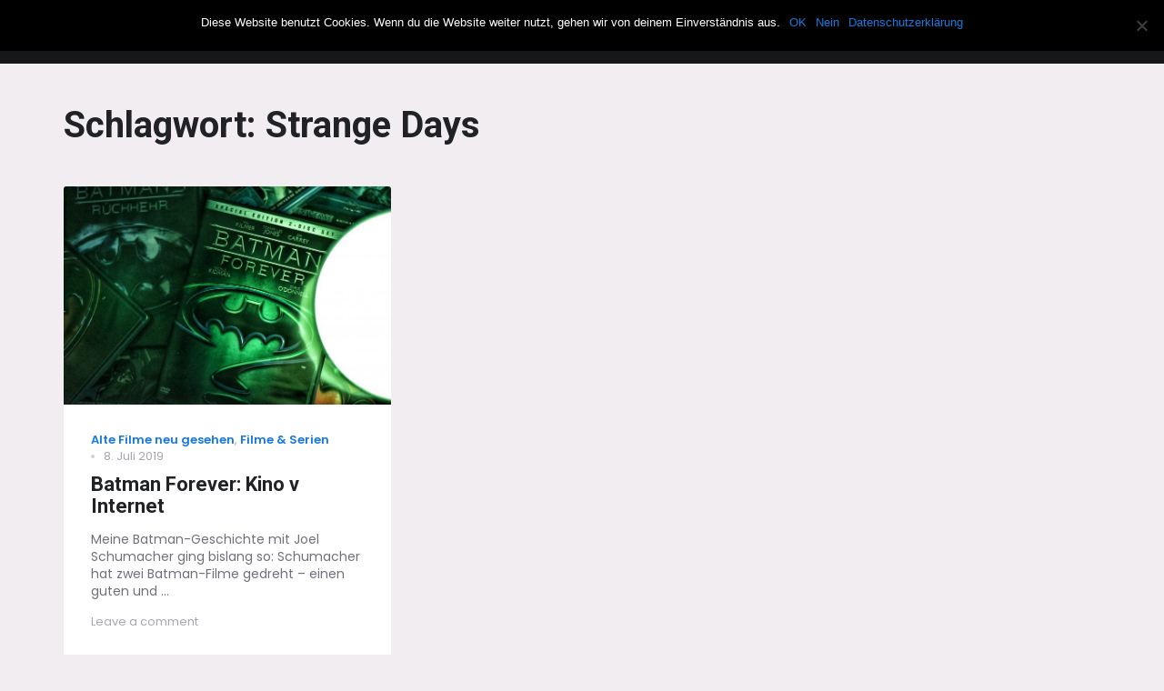

--- FILE ---
content_type: text/html; charset=UTF-8
request_url: https://thehowlingmen.de/tag/strange-days/
body_size: 44464
content:
<!DOCTYPE html>
<html lang="de" class="no-js">
<head>
	<meta charset="UTF-8">
	<meta name="viewport" content="width=device-width, initial-scale=1">
	<link rel="profile" href="http://gmpg.org/xfn/11">
		<script>(function(html){html.className = html.className.replace(/\bno-js\b/,'js')})(document.documentElement);</script>
<meta name='robots' content='index, follow, max-image-preview:large, max-snippet:-1, max-video-preview:-1' />
	<style>img:is([sizes="auto" i], [sizes^="auto," i]) { contain-intrinsic-size: 3000px 1500px }</style>
	
	<!-- This site is optimized with the Yoast SEO plugin v25.3 - https://yoast.com/wordpress/plugins/seo/ -->
	<title>Strange Days Archive | The Howling Men</title>
	<link rel="canonical" href="https://thehowlingmen.de/tag/strange-days/" />
	<meta property="og:locale" content="de_DE" />
	<meta property="og:type" content="article" />
	<meta property="og:title" content="Strange Days Archive | The Howling Men" />
	<meta property="og:url" content="https://thehowlingmen.de/tag/strange-days/" />
	<meta property="og:site_name" content="The Howling Men" />
	<meta name="twitter:card" content="summary_large_image" />
	<!-- / Yoast SEO plugin. -->


<link rel='dns-prefetch' href='//fonts.googleapis.com' />
<link href='https://fonts.gstatic.com' crossorigin rel='preconnect' />
<link rel="alternate" type="application/rss+xml" title="The Howling Men &raquo; Feed" href="https://thehowlingmen.de/feed/" />
<link rel="alternate" type="application/rss+xml" title="The Howling Men &raquo; Kommentar-Feed" href="https://thehowlingmen.de/comments/feed/" />
<link rel="alternate" type="application/rss+xml" title="The Howling Men &raquo; Strange Days Schlagwort-Feed" href="https://thehowlingmen.de/tag/strange-days/feed/" />
		<!-- This site uses the Google Analytics by MonsterInsights plugin v9.5.3 - Using Analytics tracking - https://www.monsterinsights.com/ -->
		<!-- Note: MonsterInsights is not currently configured on this site. The site owner needs to authenticate with Google Analytics in the MonsterInsights settings panel. -->
					<!-- No tracking code set -->
				<!-- / Google Analytics by MonsterInsights -->
		<script type="text/javascript">
/* <![CDATA[ */
window._wpemojiSettings = {"baseUrl":"https:\/\/s.w.org\/images\/core\/emoji\/16.0.1\/72x72\/","ext":".png","svgUrl":"https:\/\/s.w.org\/images\/core\/emoji\/16.0.1\/svg\/","svgExt":".svg","source":{"concatemoji":"https:\/\/thehowlingmen.de\/wp-includes\/js\/wp-emoji-release.min.js?ver=6.8.3"}};
/*! This file is auto-generated */
!function(s,n){var o,i,e;function c(e){try{var t={supportTests:e,timestamp:(new Date).valueOf()};sessionStorage.setItem(o,JSON.stringify(t))}catch(e){}}function p(e,t,n){e.clearRect(0,0,e.canvas.width,e.canvas.height),e.fillText(t,0,0);var t=new Uint32Array(e.getImageData(0,0,e.canvas.width,e.canvas.height).data),a=(e.clearRect(0,0,e.canvas.width,e.canvas.height),e.fillText(n,0,0),new Uint32Array(e.getImageData(0,0,e.canvas.width,e.canvas.height).data));return t.every(function(e,t){return e===a[t]})}function u(e,t){e.clearRect(0,0,e.canvas.width,e.canvas.height),e.fillText(t,0,0);for(var n=e.getImageData(16,16,1,1),a=0;a<n.data.length;a++)if(0!==n.data[a])return!1;return!0}function f(e,t,n,a){switch(t){case"flag":return n(e,"\ud83c\udff3\ufe0f\u200d\u26a7\ufe0f","\ud83c\udff3\ufe0f\u200b\u26a7\ufe0f")?!1:!n(e,"\ud83c\udde8\ud83c\uddf6","\ud83c\udde8\u200b\ud83c\uddf6")&&!n(e,"\ud83c\udff4\udb40\udc67\udb40\udc62\udb40\udc65\udb40\udc6e\udb40\udc67\udb40\udc7f","\ud83c\udff4\u200b\udb40\udc67\u200b\udb40\udc62\u200b\udb40\udc65\u200b\udb40\udc6e\u200b\udb40\udc67\u200b\udb40\udc7f");case"emoji":return!a(e,"\ud83e\udedf")}return!1}function g(e,t,n,a){var r="undefined"!=typeof WorkerGlobalScope&&self instanceof WorkerGlobalScope?new OffscreenCanvas(300,150):s.createElement("canvas"),o=r.getContext("2d",{willReadFrequently:!0}),i=(o.textBaseline="top",o.font="600 32px Arial",{});return e.forEach(function(e){i[e]=t(o,e,n,a)}),i}function t(e){var t=s.createElement("script");t.src=e,t.defer=!0,s.head.appendChild(t)}"undefined"!=typeof Promise&&(o="wpEmojiSettingsSupports",i=["flag","emoji"],n.supports={everything:!0,everythingExceptFlag:!0},e=new Promise(function(e){s.addEventListener("DOMContentLoaded",e,{once:!0})}),new Promise(function(t){var n=function(){try{var e=JSON.parse(sessionStorage.getItem(o));if("object"==typeof e&&"number"==typeof e.timestamp&&(new Date).valueOf()<e.timestamp+604800&&"object"==typeof e.supportTests)return e.supportTests}catch(e){}return null}();if(!n){if("undefined"!=typeof Worker&&"undefined"!=typeof OffscreenCanvas&&"undefined"!=typeof URL&&URL.createObjectURL&&"undefined"!=typeof Blob)try{var e="postMessage("+g.toString()+"("+[JSON.stringify(i),f.toString(),p.toString(),u.toString()].join(",")+"));",a=new Blob([e],{type:"text/javascript"}),r=new Worker(URL.createObjectURL(a),{name:"wpTestEmojiSupports"});return void(r.onmessage=function(e){c(n=e.data),r.terminate(),t(n)})}catch(e){}c(n=g(i,f,p,u))}t(n)}).then(function(e){for(var t in e)n.supports[t]=e[t],n.supports.everything=n.supports.everything&&n.supports[t],"flag"!==t&&(n.supports.everythingExceptFlag=n.supports.everythingExceptFlag&&n.supports[t]);n.supports.everythingExceptFlag=n.supports.everythingExceptFlag&&!n.supports.flag,n.DOMReady=!1,n.readyCallback=function(){n.DOMReady=!0}}).then(function(){return e}).then(function(){var e;n.supports.everything||(n.readyCallback(),(e=n.source||{}).concatemoji?t(e.concatemoji):e.wpemoji&&e.twemoji&&(t(e.twemoji),t(e.wpemoji)))}))}((window,document),window._wpemojiSettings);
/* ]]> */
</script>
<style id='wp-emoji-styles-inline-css' type='text/css'>

	img.wp-smiley, img.emoji {
		display: inline !important;
		border: none !important;
		box-shadow: none !important;
		height: 1em !important;
		width: 1em !important;
		margin: 0 0.07em !important;
		vertical-align: -0.1em !important;
		background: none !important;
		padding: 0 !important;
	}
</style>
<link rel='stylesheet' id='wp-block-library-css' href='https://thehowlingmen.de/wp-includes/css/dist/block-library/style.min.css?ver=6.8.3' type='text/css' media='all' />
<style id='classic-theme-styles-inline-css' type='text/css'>
/*! This file is auto-generated */
.wp-block-button__link{color:#fff;background-color:#32373c;border-radius:9999px;box-shadow:none;text-decoration:none;padding:calc(.667em + 2px) calc(1.333em + 2px);font-size:1.125em}.wp-block-file__button{background:#32373c;color:#fff;text-decoration:none}
</style>
<style id='global-styles-inline-css' type='text/css'>
:root{--wp--preset--aspect-ratio--square: 1;--wp--preset--aspect-ratio--4-3: 4/3;--wp--preset--aspect-ratio--3-4: 3/4;--wp--preset--aspect-ratio--3-2: 3/2;--wp--preset--aspect-ratio--2-3: 2/3;--wp--preset--aspect-ratio--16-9: 16/9;--wp--preset--aspect-ratio--9-16: 9/16;--wp--preset--color--black: #000000;--wp--preset--color--cyan-bluish-gray: #abb8c3;--wp--preset--color--white: #ffffff;--wp--preset--color--pale-pink: #f78da7;--wp--preset--color--vivid-red: #cf2e2e;--wp--preset--color--luminous-vivid-orange: #ff6900;--wp--preset--color--luminous-vivid-amber: #fcb900;--wp--preset--color--light-green-cyan: #7bdcb5;--wp--preset--color--vivid-green-cyan: #00d084;--wp--preset--color--pale-cyan-blue: #8ed1fc;--wp--preset--color--vivid-cyan-blue: #0693e3;--wp--preset--color--vivid-purple: #9b51e0;--wp--preset--gradient--vivid-cyan-blue-to-vivid-purple: linear-gradient(135deg,rgba(6,147,227,1) 0%,rgb(155,81,224) 100%);--wp--preset--gradient--light-green-cyan-to-vivid-green-cyan: linear-gradient(135deg,rgb(122,220,180) 0%,rgb(0,208,130) 100%);--wp--preset--gradient--luminous-vivid-amber-to-luminous-vivid-orange: linear-gradient(135deg,rgba(252,185,0,1) 0%,rgba(255,105,0,1) 100%);--wp--preset--gradient--luminous-vivid-orange-to-vivid-red: linear-gradient(135deg,rgba(255,105,0,1) 0%,rgb(207,46,46) 100%);--wp--preset--gradient--very-light-gray-to-cyan-bluish-gray: linear-gradient(135deg,rgb(238,238,238) 0%,rgb(169,184,195) 100%);--wp--preset--gradient--cool-to-warm-spectrum: linear-gradient(135deg,rgb(74,234,220) 0%,rgb(151,120,209) 20%,rgb(207,42,186) 40%,rgb(238,44,130) 60%,rgb(251,105,98) 80%,rgb(254,248,76) 100%);--wp--preset--gradient--blush-light-purple: linear-gradient(135deg,rgb(255,206,236) 0%,rgb(152,150,240) 100%);--wp--preset--gradient--blush-bordeaux: linear-gradient(135deg,rgb(254,205,165) 0%,rgb(254,45,45) 50%,rgb(107,0,62) 100%);--wp--preset--gradient--luminous-dusk: linear-gradient(135deg,rgb(255,203,112) 0%,rgb(199,81,192) 50%,rgb(65,88,208) 100%);--wp--preset--gradient--pale-ocean: linear-gradient(135deg,rgb(255,245,203) 0%,rgb(182,227,212) 50%,rgb(51,167,181) 100%);--wp--preset--gradient--electric-grass: linear-gradient(135deg,rgb(202,248,128) 0%,rgb(113,206,126) 100%);--wp--preset--gradient--midnight: linear-gradient(135deg,rgb(2,3,129) 0%,rgb(40,116,252) 100%);--wp--preset--font-size--small: 13px;--wp--preset--font-size--medium: 20px;--wp--preset--font-size--large: 36px;--wp--preset--font-size--x-large: 42px;--wp--preset--spacing--20: 0.44rem;--wp--preset--spacing--30: 0.67rem;--wp--preset--spacing--40: 1rem;--wp--preset--spacing--50: 1.5rem;--wp--preset--spacing--60: 2.25rem;--wp--preset--spacing--70: 3.38rem;--wp--preset--spacing--80: 5.06rem;--wp--preset--shadow--natural: 6px 6px 9px rgba(0, 0, 0, 0.2);--wp--preset--shadow--deep: 12px 12px 50px rgba(0, 0, 0, 0.4);--wp--preset--shadow--sharp: 6px 6px 0px rgba(0, 0, 0, 0.2);--wp--preset--shadow--outlined: 6px 6px 0px -3px rgba(255, 255, 255, 1), 6px 6px rgba(0, 0, 0, 1);--wp--preset--shadow--crisp: 6px 6px 0px rgba(0, 0, 0, 1);}:where(.is-layout-flex){gap: 0.5em;}:where(.is-layout-grid){gap: 0.5em;}body .is-layout-flex{display: flex;}.is-layout-flex{flex-wrap: wrap;align-items: center;}.is-layout-flex > :is(*, div){margin: 0;}body .is-layout-grid{display: grid;}.is-layout-grid > :is(*, div){margin: 0;}:where(.wp-block-columns.is-layout-flex){gap: 2em;}:where(.wp-block-columns.is-layout-grid){gap: 2em;}:where(.wp-block-post-template.is-layout-flex){gap: 1.25em;}:where(.wp-block-post-template.is-layout-grid){gap: 1.25em;}.has-black-color{color: var(--wp--preset--color--black) !important;}.has-cyan-bluish-gray-color{color: var(--wp--preset--color--cyan-bluish-gray) !important;}.has-white-color{color: var(--wp--preset--color--white) !important;}.has-pale-pink-color{color: var(--wp--preset--color--pale-pink) !important;}.has-vivid-red-color{color: var(--wp--preset--color--vivid-red) !important;}.has-luminous-vivid-orange-color{color: var(--wp--preset--color--luminous-vivid-orange) !important;}.has-luminous-vivid-amber-color{color: var(--wp--preset--color--luminous-vivid-amber) !important;}.has-light-green-cyan-color{color: var(--wp--preset--color--light-green-cyan) !important;}.has-vivid-green-cyan-color{color: var(--wp--preset--color--vivid-green-cyan) !important;}.has-pale-cyan-blue-color{color: var(--wp--preset--color--pale-cyan-blue) !important;}.has-vivid-cyan-blue-color{color: var(--wp--preset--color--vivid-cyan-blue) !important;}.has-vivid-purple-color{color: var(--wp--preset--color--vivid-purple) !important;}.has-black-background-color{background-color: var(--wp--preset--color--black) !important;}.has-cyan-bluish-gray-background-color{background-color: var(--wp--preset--color--cyan-bluish-gray) !important;}.has-white-background-color{background-color: var(--wp--preset--color--white) !important;}.has-pale-pink-background-color{background-color: var(--wp--preset--color--pale-pink) !important;}.has-vivid-red-background-color{background-color: var(--wp--preset--color--vivid-red) !important;}.has-luminous-vivid-orange-background-color{background-color: var(--wp--preset--color--luminous-vivid-orange) !important;}.has-luminous-vivid-amber-background-color{background-color: var(--wp--preset--color--luminous-vivid-amber) !important;}.has-light-green-cyan-background-color{background-color: var(--wp--preset--color--light-green-cyan) !important;}.has-vivid-green-cyan-background-color{background-color: var(--wp--preset--color--vivid-green-cyan) !important;}.has-pale-cyan-blue-background-color{background-color: var(--wp--preset--color--pale-cyan-blue) !important;}.has-vivid-cyan-blue-background-color{background-color: var(--wp--preset--color--vivid-cyan-blue) !important;}.has-vivid-purple-background-color{background-color: var(--wp--preset--color--vivid-purple) !important;}.has-black-border-color{border-color: var(--wp--preset--color--black) !important;}.has-cyan-bluish-gray-border-color{border-color: var(--wp--preset--color--cyan-bluish-gray) !important;}.has-white-border-color{border-color: var(--wp--preset--color--white) !important;}.has-pale-pink-border-color{border-color: var(--wp--preset--color--pale-pink) !important;}.has-vivid-red-border-color{border-color: var(--wp--preset--color--vivid-red) !important;}.has-luminous-vivid-orange-border-color{border-color: var(--wp--preset--color--luminous-vivid-orange) !important;}.has-luminous-vivid-amber-border-color{border-color: var(--wp--preset--color--luminous-vivid-amber) !important;}.has-light-green-cyan-border-color{border-color: var(--wp--preset--color--light-green-cyan) !important;}.has-vivid-green-cyan-border-color{border-color: var(--wp--preset--color--vivid-green-cyan) !important;}.has-pale-cyan-blue-border-color{border-color: var(--wp--preset--color--pale-cyan-blue) !important;}.has-vivid-cyan-blue-border-color{border-color: var(--wp--preset--color--vivid-cyan-blue) !important;}.has-vivid-purple-border-color{border-color: var(--wp--preset--color--vivid-purple) !important;}.has-vivid-cyan-blue-to-vivid-purple-gradient-background{background: var(--wp--preset--gradient--vivid-cyan-blue-to-vivid-purple) !important;}.has-light-green-cyan-to-vivid-green-cyan-gradient-background{background: var(--wp--preset--gradient--light-green-cyan-to-vivid-green-cyan) !important;}.has-luminous-vivid-amber-to-luminous-vivid-orange-gradient-background{background: var(--wp--preset--gradient--luminous-vivid-amber-to-luminous-vivid-orange) !important;}.has-luminous-vivid-orange-to-vivid-red-gradient-background{background: var(--wp--preset--gradient--luminous-vivid-orange-to-vivid-red) !important;}.has-very-light-gray-to-cyan-bluish-gray-gradient-background{background: var(--wp--preset--gradient--very-light-gray-to-cyan-bluish-gray) !important;}.has-cool-to-warm-spectrum-gradient-background{background: var(--wp--preset--gradient--cool-to-warm-spectrum) !important;}.has-blush-light-purple-gradient-background{background: var(--wp--preset--gradient--blush-light-purple) !important;}.has-blush-bordeaux-gradient-background{background: var(--wp--preset--gradient--blush-bordeaux) !important;}.has-luminous-dusk-gradient-background{background: var(--wp--preset--gradient--luminous-dusk) !important;}.has-pale-ocean-gradient-background{background: var(--wp--preset--gradient--pale-ocean) !important;}.has-electric-grass-gradient-background{background: var(--wp--preset--gradient--electric-grass) !important;}.has-midnight-gradient-background{background: var(--wp--preset--gradient--midnight) !important;}.has-small-font-size{font-size: var(--wp--preset--font-size--small) !important;}.has-medium-font-size{font-size: var(--wp--preset--font-size--medium) !important;}.has-large-font-size{font-size: var(--wp--preset--font-size--large) !important;}.has-x-large-font-size{font-size: var(--wp--preset--font-size--x-large) !important;}
:where(.wp-block-post-template.is-layout-flex){gap: 1.25em;}:where(.wp-block-post-template.is-layout-grid){gap: 1.25em;}
:where(.wp-block-columns.is-layout-flex){gap: 2em;}:where(.wp-block-columns.is-layout-grid){gap: 2em;}
:root :where(.wp-block-pullquote){font-size: 1.5em;line-height: 1.6;}
</style>
<link rel='stylesheet' id='cookie-notice-front-css' href='https://thehowlingmen.de/wp-content/plugins/cookie-notice/css/front.min.css?ver=2.5.6' type='text/css' media='all' />
<link rel='stylesheet' id='ez-toc-css' href='https://thehowlingmen.de/wp-content/plugins/easy-table-of-contents/assets/css/screen.min.css?ver=2.0.74' type='text/css' media='all' />
<style id='ez-toc-inline-css' type='text/css'>
div#ez-toc-container .ez-toc-title {font-size: 120%;}div#ez-toc-container .ez-toc-title {font-weight: 500;}div#ez-toc-container ul li , div#ez-toc-container ul li a {font-size: 95%;}div#ez-toc-container ul li , div#ez-toc-container ul li a {font-weight: 500;}div#ez-toc-container nav ul ul li {font-size: 90%;}
.ez-toc-container-direction {direction: ltr;}.ez-toc-counter ul{counter-reset: item ;}.ez-toc-counter nav ul li a::before {content: counters(item, '.', decimal) '. ';display: inline-block;counter-increment: item;flex-grow: 0;flex-shrink: 0;margin-right: .2em; float: left; }.ez-toc-widget-direction {direction: ltr;}.ez-toc-widget-container ul{counter-reset: item ;}.ez-toc-widget-container nav ul li a::before {content: counters(item, '.', decimal) '. ';display: inline-block;counter-increment: item;flex-grow: 0;flex-shrink: 0;margin-right: .2em; float: left; }
</style>
<link rel='stylesheet' id='windmill-fonts-css' href='https://fonts.googleapis.com/css?family=Poppins%3A300%2C300i%2C400%2C400i%2C500%2C600%7CRoboto%3A700&#038;subset=latin' type='text/css' media='all' />
<link rel='stylesheet' id='bootstrap-css' href='https://thehowlingmen.de/wp-content/themes/windmill/assets/vendor/bootstrap/css/bootstrap.css?ver=3.3.7' type='text/css' media='all' />
<link rel='stylesheet' id='font-awesome-css' href='https://thehowlingmen.de/wp-content/themes/windmill/assets/vendor/font-awesome/css/font-awesome.min.css?ver=4.7.0' type='text/css' media='all' />
<link rel='stylesheet' id='ionicons-css' href='https://thehowlingmen.de/wp-content/themes/windmill/assets/vendor/ionicons/css/ionicons.min.css?ver=2.0.0' type='text/css' media='all' />
<link rel='stylesheet' id='windmill-style-css' href='https://thehowlingmen.de/wp-content/themes/windmill/style.css?ver=6.8.3' type='text/css' media='all' />
<link rel='stylesheet' id='slick-css' href='https://thehowlingmen.de/wp-content/themes/windmill/assets/vendor/slick/slick.css?ver=1.8.0' type='text/css' media='all' />
<link rel='stylesheet' id='slick-theme-css' href='https://thehowlingmen.de/wp-content/themes/windmill/assets/vendor/slick/slick-theme.css?ver=1.8.0' type='text/css' media='all' />
<!--[if lt IE 10]>
<link rel='stylesheet' id='windmill-ie-css' href='https://thehowlingmen.de/wp-content/themes/windmill/assets/css/ie.css?ver=20170412' type='text/css' media='all' />
<![endif]-->
<style id='akismet-widget-style-inline-css' type='text/css'>

			.a-stats {
				--akismet-color-mid-green: #357b49;
				--akismet-color-white: #fff;
				--akismet-color-light-grey: #f6f7f7;

				max-width: 350px;
				width: auto;
			}

			.a-stats * {
				all: unset;
				box-sizing: border-box;
			}

			.a-stats strong {
				font-weight: 600;
			}

			.a-stats a.a-stats__link,
			.a-stats a.a-stats__link:visited,
			.a-stats a.a-stats__link:active {
				background: var(--akismet-color-mid-green);
				border: none;
				box-shadow: none;
				border-radius: 8px;
				color: var(--akismet-color-white);
				cursor: pointer;
				display: block;
				font-family: -apple-system, BlinkMacSystemFont, 'Segoe UI', 'Roboto', 'Oxygen-Sans', 'Ubuntu', 'Cantarell', 'Helvetica Neue', sans-serif;
				font-weight: 500;
				padding: 12px;
				text-align: center;
				text-decoration: none;
				transition: all 0.2s ease;
			}

			/* Extra specificity to deal with TwentyTwentyOne focus style */
			.widget .a-stats a.a-stats__link:focus {
				background: var(--akismet-color-mid-green);
				color: var(--akismet-color-white);
				text-decoration: none;
			}

			.a-stats a.a-stats__link:hover {
				filter: brightness(110%);
				box-shadow: 0 4px 12px rgba(0, 0, 0, 0.06), 0 0 2px rgba(0, 0, 0, 0.16);
			}

			.a-stats .count {
				color: var(--akismet-color-white);
				display: block;
				font-size: 1.5em;
				line-height: 1.4;
				padding: 0 13px;
				white-space: nowrap;
			}
		
</style>
<link rel='stylesheet' id='fancybox-css' href='https://thehowlingmen.de/wp-content/plugins/easy-fancybox/fancybox/1.5.4/jquery.fancybox.min.css?ver=6.8.3' type='text/css' media='screen' />
<link rel='stylesheet' id='lgc-unsemantic-grid-responsive-tablet-css' href='https://thehowlingmen.de/wp-content/plugins/lightweight-grid-columns/css/unsemantic-grid-responsive-tablet.css?ver=1.0' type='text/css' media='all' />
<link rel='stylesheet' id='otw-shortcode-general_foundicons-css' href='https://thehowlingmen.de/wp-content/plugins/info-boxes-shortcode-and-widget/include/otw_components/otw_shortcode/css/general_foundicons.css?ver=6.8.3' type='text/css' media='all' />
<link rel='stylesheet' id='otw-shortcode-social_foundicons-css' href='https://thehowlingmen.de/wp-content/plugins/info-boxes-shortcode-and-widget/include/otw_components/otw_shortcode/css/social_foundicons.css?ver=6.8.3' type='text/css' media='all' />
<link rel='stylesheet' id='otw-shortcode-css' href='https://thehowlingmen.de/wp-content/plugins/info-boxes-shortcode-and-widget/include/otw_components/otw_shortcode/css/otw_shortcode.css?ver=6.8.3' type='text/css' media='all' />
<script type="text/javascript" id="cookie-notice-front-js-before">
/* <![CDATA[ */
var cnArgs = {"ajaxUrl":"https:\/\/thehowlingmen.de\/wp-admin\/admin-ajax.php","nonce":"2597854f4e","hideEffect":"fade","position":"top","onScroll":false,"onScrollOffset":100,"onClick":false,"cookieName":"cookie_notice_accepted","cookieTime":2147483647,"cookieTimeRejected":2592000,"globalCookie":false,"redirection":false,"cache":true,"revokeCookies":false,"revokeCookiesOpt":"automatic"};
/* ]]> */
</script>
<script type="text/javascript" src="https://thehowlingmen.de/wp-content/plugins/cookie-notice/js/front.min.js?ver=2.5.6" id="cookie-notice-front-js"></script>
<script type="text/javascript" src="https://thehowlingmen.de/wp-includes/js/jquery/jquery.min.js?ver=3.7.1" id="jquery-core-js"></script>
<script type="text/javascript" src="https://thehowlingmen.de/wp-includes/js/jquery/jquery-migrate.min.js?ver=3.4.1" id="jquery-migrate-js"></script>
<link rel="https://api.w.org/" href="https://thehowlingmen.de/wp-json/" /><link rel="alternate" title="JSON" type="application/json" href="https://thehowlingmen.de/wp-json/wp/v2/tags/1668" /><link rel="EditURI" type="application/rsd+xml" title="RSD" href="https://thehowlingmen.de/xmlrpc.php?rsd" />
<meta name="generator" content="WordPress 6.8.3" />
		<!--[if lt IE 9]>
			<link rel="stylesheet" href="https://thehowlingmen.de/wp-content/plugins/lightweight-grid-columns/css/ie.min.css" />
		<![endif]-->
	

<!-- This site is optimized with the Schema plugin v1.7.9.6 - https://schema.press -->
<script type="application/ld+json">{"@context":"https:\/\/schema.org\/","@type":"CollectionPage","headline":"Strange Days Tag","description":"","url":"https:\/\/thehowlingmen.de\/tag\/adam-west\/","sameAs":[],"hasPart":[{"@context":"https:\/\/schema.org\/","@type":"BlogPosting","mainEntityOfPage":{"@type":"WebPage","@id":"https:\/\/thehowlingmen.de\/filme-serien\/batman-forever-kino-v-internet\/"},"url":"https:\/\/thehowlingmen.de\/filme-serien\/batman-forever-kino-v-internet\/","headline":"Batman Forever: Kino v Internet","datePublished":"2019-07-08T12:26:41+02:00","dateModified":"2020-06-23T08:35:19+02:00","publisher":{"@type":"Organization","@id":"https:\/\/thehowlingmen.de\/#organization","name":"The Howling Men","logo":{"@type":"ImageObject","url":"","width":600,"height":60}},"image":{"@type":"ImageObject","url":"https:\/\/thehowlingmen.de\/wp-content\/uploads\/2019\/07\/DSC_0352-01.jpeg","width":6016,"height":4016},"articleSection":"Alte Filme neu gesehen","keywords":"Adam West, Batman, Batman &amp; Robin, Batman Forever, Batman-Serie, Burt Ward, Camp, Chris O´Donnell, Das Netz, Daten-Highway, DC, George Clooney, Ghost in the Shell, Hackers, Internet, Internet-Spionage, Jim Carrey, Joel Schumacher, Johnny Mnemonic, Kitsch, Lauschaktion, Marvel, Matrix, Nicol Kidman, Reboot, Robin, Shared Universe, Smart-TV, Strange Days, Streaming, Superheld, Superheldenfilm, Technologie, Tim Burton, Tommy Lee Jones, Val Kilmer, Vernetzung, Virtuosity, Warner","description":"Meine Batman-Geschichte mit Joel Schumacher ging bislang so: Schumacher hat zwei Batman-Filme gedreht – einen guten und einen schlechten. Der schlechte war Batman &amp; Robin. Bleibt also Batman Forever, der gute. Dachte ich zumindest und war kürzlich ziemlich überrascht, negativ wie positiv.  Und es begab sich zu einer Zeit","author":{"@type":"Person","name":"Frank","url":"https:\/\/thehowlingmen.de\/author\/frank\/","image":{"@type":"ImageObject","url":"https:\/\/secure.gravatar.com\/avatar\/6de995e001328a8eaea18ecacc64dc34e6953160c3de389d58f432bc7e84fd69?s=96&d=mm&r=g","height":96,"width":96}}}]}</script>

<style type="text/css" id="custom-background-css">
body.custom-background { background-color: #f2edf1; }
</style>
	<link rel="icon" href="https://thehowlingmen.de/wp-content/uploads/2018/07/cropped-LogoDummy-32x32.png" sizes="32x32" />
<link rel="icon" href="https://thehowlingmen.de/wp-content/uploads/2018/07/cropped-LogoDummy-192x192.png" sizes="192x192" />
<link rel="apple-touch-icon" href="https://thehowlingmen.de/wp-content/uploads/2018/07/cropped-LogoDummy-180x180.png" />
<meta name="msapplication-TileImage" content="https://thehowlingmen.de/wp-content/uploads/2018/07/cropped-LogoDummy-270x270.png" />
</head>

<body class="archive tag tag-strange-days tag-1668 custom-background wp-custom-logo wp-theme-windmill cookies-not-set group-blog no-sidebar content-layout-grid-1 hfeed colors-blue site-header-fixed">
	<div id="page" class="site">
		<a class="skip-link screen-reader-text" href="#content">Skip to content</a>

		<header id="masthead" class="site-header">
			<div class="container">
				<div class="site-header-wrapper">
					<div class="site-branding">
						<a href="https://thehowlingmen.de/" class="custom-logo-link" rel="home"><img width="290" height="290" src="https://thehowlingmen.de/wp-content/uploads/2018/07/cropped-LogoDummyWeiß.png" class="custom-logo" alt="The Howling Men" decoding="async" fetchpriority="high" srcset="https://thehowlingmen.de/wp-content/uploads/2018/07/cropped-LogoDummyWeiß.png 290w, https://thehowlingmen.de/wp-content/uploads/2018/07/cropped-LogoDummyWeiß-150x150.png 150w" sizes="(max-width: 290px) 96vw, 290px" /></a>
													<p class="site-title"><a href="https://thehowlingmen.de/" rel="home">The Howling Men</a></p>
											</div><!-- .site-branding -->

					
<button id="menu-toggle" class="menu-toggle">
	<span class="screen-reader-text">Menu</span>
	<span class="icon-bar"></span>
	<span class="icon-bar"></span>
	<span class="icon-bar"></span>
</button><!-- .menu-toggle -->

<div id="site-header-menu" class="site-header-menu">
			<nav id="main-navigation" class="main-navigation" aria-label="Primary Menu">
			<div class="menu-oberes-menue-container"><ul id="menu-oberes-menue" class="primary-menu"><li id="menu-item-175" class="menu-item menu-item-type-taxonomy menu-item-object-category menu-item-175"><a href="https://thehowlingmen.de/category/filme-serien/"><span>Filme &#038; Serien</span></a></li>
<li id="menu-item-157" class="menu-item menu-item-type-taxonomy menu-item-object-category menu-item-157"><a href="https://thehowlingmen.de/category/musik/"><span>Musik</span></a></li>
<li id="menu-item-176" class="menu-item menu-item-type-taxonomy menu-item-object-category menu-item-176"><a href="https://thehowlingmen.de/category/spielzeug/"><span>Spielzeug</span></a></li>
<li id="menu-item-1159" class="menu-item menu-item-type-taxonomy menu-item-object-category menu-item-1159"><a href="https://thehowlingmen.de/category/literatur/"><span>Literatur</span></a></li>
<li id="menu-item-177" class="menu-item menu-item-type-taxonomy menu-item-object-category menu-item-177"><a href="https://thehowlingmen.de/category/reviews/allerlei/"><span>Allerlei</span></a></li>
<li id="menu-item-388" class="menu-item menu-item-type-post_type menu-item-object-page menu-item-388"><a href="https://thehowlingmen.de/ueber-mich/"><span>Über die Howling Men</span></a></li>
</ul></div>		</nav><!-- .main-navigation -->
	
	<nav id="additional-navigation" class="additional-navigation" aria-label="Additional Menu">
		<ul class="secondary-menu">
			<li class="menu-item">
				<button id="button-search" class="button-search" type="button"><span class="screen-reader-text">Search</span></button>
			</li>
		</ul><!-- .secondary-menu -->
	</nav><!-- .additional-navigation -->
</div><!-- .site-header-menu -->
				</div><!-- .site-header-wrapper -->
			</div><!-- .container -->
		</header><!-- .site-header -->

		
		<div id="content" class="site-content">
			<div class="container">
				<div class="row">

	<div id="primary" class="col-lg-12 content-area">
		<main id="main" class="site-main">

		
			<header class="page-header">
				<h1 class="page-title">Schlagwort: <span>Strange Days</span></h1>			</header><!-- .page-header -->

			
<div class="row content-grid content-grid-1">
				<div class="col-sm-6 col-md-4 grid-item">
				
	<article id="post-3227" class="post-card has-post-thumbnail">
					<div class="post-card-media">
				<a class="post-card-thumbnail" href="https://thehowlingmen.de/filme-serien/batman-forever-kino-v-internet/" aria-hidden="true">
					<img width="768" height="513" src="https://thehowlingmen.de/wp-content/uploads/2019/07/DSC_0352-01-768x513.jpeg" class="attachment-medium_large size-medium_large wp-post-image" alt="Batman Forever: Kino v Internet" decoding="async" srcset="https://thehowlingmen.de/wp-content/uploads/2019/07/DSC_0352-01-768x513.jpeg 768w, https://thehowlingmen.de/wp-content/uploads/2019/07/DSC_0352-01-300x200.jpeg 300w, https://thehowlingmen.de/wp-content/uploads/2019/07/DSC_0352-01-1024x684.jpeg 1024w, https://thehowlingmen.de/wp-content/uploads/2019/07/DSC_0352-01-1920x1282.jpeg 1920w" sizes="(max-width: 767px) 96vw, (max-width: 991px) 345px, (max-width: 1199px) 294px, (max-width: 1365px) 360px, 400px" />				</a>
			</div><!-- .post-card-media -->
		
		<div class="post-card-caption">
			<header class="post-card-header">
									<div class="post-card-header-meta">
						<span class="cat-links"><span class="screen-reader-text">Categories </span><a href="https://thehowlingmen.de/category/alte-filme-neu-gesehen/" rel="category tag">Alte Filme neu gesehen</a>, <a href="https://thehowlingmen.de/category/filme-serien/" rel="category tag">Filme &amp; Serien</a></span><span class="posted-on"><span class="screen-reader-text">Posted on </span><a href="https://thehowlingmen.de/filme-serien/batman-forever-kino-v-internet/" rel="bookmark"><time class="entry-date published" datetime="2019-07-08T12:26:41+02:00">8. Juli 2019</time><time class="updated" datetime="2020-06-23T08:35:19+02:00">23. Juni 2020</time></a></span>					</div><!-- .post-card-header-meta -->
				
				<h2 class="post-card-title"><a href="https://thehowlingmen.de/filme-serien/batman-forever-kino-v-internet/" rel="bookmark">Batman Forever: Kino v Internet</a></h2>			</header><!-- .post-card-header -->

							<div class="post-card-content">
					Meine Batman-Geschichte mit Joel Schumacher ging bislang so: Schumacher hat zwei Batman-Filme gedreht – einen guten und ...
				</div><!-- .post-card-content -->
			
							<footer class="post-card-footer">
					<div class="post-card-footer-meta">
						<span class="comments-link"><a href="https://thehowlingmen.de/filme-serien/batman-forever-kino-v-internet/#respond">Leave a comment<span class="screen-reader-text"> on Batman Forever: Kino v Internet</span></a></span>					</div><!-- .post-card-footer-meta -->
				</footer><!-- .post-card-footer -->
					</div><!-- .post-card-caption -->
	</article><!-- .post-card -->

			</div><!-- .col-md-6 .col-md-4 .grid-item -->
		</div><!-- .row .content-grid .content-grid-2 -->

		</main><!-- .site-main -->
	</div><!-- .content-area -->


				</div><!-- .container -->
			</div><!-- .row -->
		</div><!-- .site-content -->

		<footer id="colophon" class="site-footer">
			<div class="container">
				
<aside id="footer-widgets" class="site-footer-widgets">
			<div class="widget-area">
			
		<section id="recent-posts-4" class="widget widget_recent_entries">
		<h2 class="widget-title">Neueste Beiträge</h2>
		<ul>
											<li>
					<a href="https://thehowlingmen.de/musik/adeventschoeoeoers-on-oehrs-the-john-williams-berlin-concerts-2025/">„Adeventschööörs on Öhrs“: The John Williams Berlin Concerts 2025</a>
									</li>
											<li>
					<a href="https://thehowlingmen.de/musik/john-williams-in-wien-nicht-zu-alt-fuer-action/">John Williams in Wien: Nicht zu alt für Action</a>
									</li>
											<li>
					<a href="https://thehowlingmen.de/filme-serien/john-wick-3-wo-liegen-die-staerken-und-schwaechen/">John Wick 3 &#8211; Wo liegen die Stärken und Schwächen?</a>
									</li>
											<li>
					<a href="https://thehowlingmen.de/filme-serien/matrix-resurrections-wir-denken-also-sind-wir/">Matrix Resurrections: Wir denken, also sind wir</a>
									</li>
											<li>
					<a href="https://thehowlingmen.de/filme-serien/shrek-zum-zwanzigsten-der-evergreen/">Shrek zum Zwanzigsten: Der Evergreen</a>
									</li>
					</ul>

		</section><section id="meta-4" class="widget widget_meta"><h2 class="widget-title">Meta</h2>
		<ul>
						<li><a rel="nofollow" href="https://thehowlingmen.de/wp-login.php">Anmelden</a></li>
			<li><a href="https://thehowlingmen.de/feed/">Feed der Einträge</a></li>
			<li><a href="https://thehowlingmen.de/comments/feed/">Kommentar-Feed</a></li>

			<li><a href="https://de.wordpress.org/">WordPress.org</a></li>
		</ul>

		</section><section id="fblikebox_widget_shortcode-2" class="widget widget_fblikebox_widget_shortcode"><h2 class="widget-title"></h2>		<div id="fb-root"></div>
		<script>
		  window.fbAsyncInit = function() {
			FB.init({
			  appId      : '1869036243369971',
			  xfbml      : true,
			  version    : 'v2.4'
			});
		  };
		(function(d, s, id) {
		  var js, fjs = d.getElementsByTagName(s)[0];
		  if (d.getElementById(id)) return;
		  js = d.createElement(s); js.id = id;
		  js.src = "//connect.facebook.net/de_DE/sdk.js#xfbml=1&version=v2.4&appId=1869036243369971";
		  fjs.parentNode.insertBefore(js, fjs);
		}(document, 'script', 'facebook-jssdk'));
		</script>

		<div class="fb-page" data-href="https://www.facebook.com/thehowlingmen" data-width="250" data-height="" data-small-header="true" data-adapt-container-width="false" data-hide-cover="false" data-show-facepile="false" data-show-posts="false"><div class="fb-xfbml-parse-ignore"><blockquote cite="https://www.facebook.com/facebook"><a href="https://www.facebook.com/facebook">Facebook</a></blockquote></div></div>
				</section>		</div><!-- .widget-area -->
	</aside><!-- .site-footer-widgets -->

<div class="site-footer-info">
	<div class="footer-info-wrapper">
		
<nav class="footer-navigation" aria-label="Secondary Menu">
	<div class="menu-unten-container"><ul id="menu-unten" class="secondary-menu"><li id="menu-item-258" class="menu-item menu-item-type-post_type menu-item-object-page menu-item-privacy-policy menu-item-258"><a rel="privacy-policy" href="https://thehowlingmen.de/datenschutzerklaerung/">Datenschutzerklärung</a></li>
<li id="menu-item-261" class="menu-item menu-item-type-post_type menu-item-object-page menu-item-261"><a href="https://thehowlingmen.de/impressum/">Impressum</a></li>
</ul></div></nav><!-- .footer-navigation -->

		<span class="copyright">
			Copyright 2017. All rights reserved.				&nbsp;Developed by&nbsp;<a href="https://themeforest.net/user/v_kulesh?ref=v_kulesh">Vladimir Kulesh</a>
					</span>

			</div><!-- .footer-info-wrapper -->

	</div><!-- .site-footer-info -->
			</div><!-- .container -->
		</footer><!-- .site-footer -->
	</div><!-- .site -->

	<!-- Scroll to top button -->
	<a id="scroll-to-top" class="scroll-to-top" href="#"></a>
	<!-- Search -->
	
<div id="search-overlay" class="search-overlay">
	<button type="button" class="search-overlay-close" aria-label="Close"><span class="screen-reader-text">Close</span></button>

	
<form role="search" method="get" class="search-form" action="https://thehowlingmen.de/">
	<label>
		<span class="screen-reader-text">Search for:</span>
		<input type="search" class="search-field" placeholder="Search &hellip;" value="" name="s" />
	</label>
	<button type="submit" class="search-submit"><span class="screen-reader-text">Search</span></button>
</form>
</div>

	<script type="speculationrules">
{"prefetch":[{"source":"document","where":{"and":[{"href_matches":"\/*"},{"not":{"href_matches":["\/wp-*.php","\/wp-admin\/*","\/wp-content\/uploads\/*","\/wp-content\/*","\/wp-content\/plugins\/*","\/wp-content\/themes\/windmill\/*","\/*\\?(.+)"]}},{"not":{"selector_matches":"a[rel~=\"nofollow\"]"}},{"not":{"selector_matches":".no-prefetch, .no-prefetch a"}}]},"eagerness":"conservative"}]}
</script>
<script type="text/javascript" id="ez-toc-scroll-scriptjs-js-extra">
/* <![CDATA[ */
var eztoc_smooth_local = {"scroll_offset":"30","add_request_uri":"","add_self_reference_link":""};
/* ]]> */
</script>
<script type="text/javascript" src="https://thehowlingmen.de/wp-content/plugins/easy-table-of-contents/assets/js/smooth_scroll.min.js?ver=2.0.74" id="ez-toc-scroll-scriptjs-js"></script>
<script type="text/javascript" src="https://thehowlingmen.de/wp-content/plugins/easy-table-of-contents/vendor/js-cookie/js.cookie.min.js?ver=2.2.1" id="ez-toc-js-cookie-js"></script>
<script type="text/javascript" src="https://thehowlingmen.de/wp-content/plugins/easy-table-of-contents/vendor/sticky-kit/jquery.sticky-kit.min.js?ver=1.9.2" id="ez-toc-jquery-sticky-kit-js"></script>
<script type="text/javascript" id="ez-toc-js-js-extra">
/* <![CDATA[ */
var ezTOC = {"smooth_scroll":"1","visibility_hide_by_default":"","scroll_offset":"30","fallbackIcon":"<span class=\"\"><span class=\"eztoc-hide\" style=\"display:none;\">Toggle<\/span><span class=\"ez-toc-icon-toggle-span\"><svg style=\"fill: #999;color:#999\" xmlns=\"http:\/\/www.w3.org\/2000\/svg\" class=\"list-377408\" width=\"20px\" height=\"20px\" viewBox=\"0 0 24 24\" fill=\"none\"><path d=\"M6 6H4v2h2V6zm14 0H8v2h12V6zM4 11h2v2H4v-2zm16 0H8v2h12v-2zM4 16h2v2H4v-2zm16 0H8v2h12v-2z\" fill=\"currentColor\"><\/path><\/svg><svg style=\"fill: #999;color:#999\" class=\"arrow-unsorted-368013\" xmlns=\"http:\/\/www.w3.org\/2000\/svg\" width=\"10px\" height=\"10px\" viewBox=\"0 0 24 24\" version=\"1.2\" baseProfile=\"tiny\"><path d=\"M18.2 9.3l-6.2-6.3-6.2 6.3c-.2.2-.3.4-.3.7s.1.5.3.7c.2.2.4.3.7.3h11c.3 0 .5-.1.7-.3.2-.2.3-.5.3-.7s-.1-.5-.3-.7zM5.8 14.7l6.2 6.3 6.2-6.3c.2-.2.3-.5.3-.7s-.1-.5-.3-.7c-.2-.2-.4-.3-.7-.3h-11c-.3 0-.5.1-.7.3-.2.2-.3.5-.3.7s.1.5.3.7z\"\/><\/svg><\/span><\/span>","chamomile_theme_is_on":""};
/* ]]> */
</script>
<script type="text/javascript" src="https://thehowlingmen.de/wp-content/plugins/easy-table-of-contents/assets/js/front.min.js?ver=2.0.74-1749594216" id="ez-toc-js-js"></script>
<script type="text/javascript" src="https://thehowlingmen.de/wp-content/themes/windmill/assets/js/skip-link-focus-fix.js?ver=20170412" id="windmill-skip-link-focus-fix-js"></script>
<script type="text/javascript" src="https://thehowlingmen.de/wp-content/themes/windmill/assets/vendor/slick/slick.min.js?ver=1.8.0" id="slick-js"></script>
<script type="text/javascript" src="https://thehowlingmen.de/wp-content/themes/windmill/assets/js/init-carousel-1.js?ver=20170918" id="init-carousel-js"></script>
<script type="text/javascript" id="windmill-script-js-extra">
/* <![CDATA[ */
var screenReaderText = {"expand":"expand child menu","collapse":"collapse child menu"};
/* ]]> */
</script>
<script type="text/javascript" src="https://thehowlingmen.de/wp-content/themes/windmill/assets/js/functions.js?ver=20170411" id="windmill-script-js"></script>
<script type="text/javascript" src="https://thehowlingmen.de/wp-content/plugins/easy-fancybox/vendor/purify.min.js?ver=6.8.3" id="fancybox-purify-js"></script>
<script type="text/javascript" id="jquery-fancybox-js-extra">
/* <![CDATA[ */
var efb_i18n = {"close":"Close","next":"Next","prev":"Previous","startSlideshow":"Start slideshow","toggleSize":"Toggle size"};
/* ]]> */
</script>
<script type="text/javascript" src="https://thehowlingmen.de/wp-content/plugins/easy-fancybox/fancybox/1.5.4/jquery.fancybox.min.js?ver=6.8.3" id="jquery-fancybox-js"></script>
<script type="text/javascript" id="jquery-fancybox-js-after">
/* <![CDATA[ */
var fb_timeout, fb_opts={'autoScale':true,'showCloseButton':true,'margin':20,'pixelRatio':'false','centerOnScroll':false,'enableEscapeButton':true,'overlayShow':true,'hideOnOverlayClick':true,'minVpHeight':320,'disableCoreLightbox':'true','enableBlockControls':'true','fancybox_openBlockControls':'true' };
if(typeof easy_fancybox_handler==='undefined'){
var easy_fancybox_handler=function(){
jQuery([".nolightbox","a.wp-block-file__button","a.pin-it-button","a[href*='pinterest.com\/pin\/create']","a[href*='facebook.com\/share']","a[href*='twitter.com\/share']"].join(',')).addClass('nofancybox');
jQuery('a.fancybox-close').on('click',function(e){e.preventDefault();jQuery.fancybox.close()});
/* IMG */
						var unlinkedImageBlocks=jQuery(".wp-block-image > img:not(.nofancybox,figure.nofancybox>img)");
						unlinkedImageBlocks.wrap(function() {
							var href = jQuery( this ).attr( "src" );
							return "<a href='" + href + "'></a>";
						});
var fb_IMG_select=jQuery('a[href*=".jpg" i]:not(.nofancybox,li.nofancybox>a,figure.nofancybox>a),area[href*=".jpg" i]:not(.nofancybox),a[href*=".jpeg" i]:not(.nofancybox,li.nofancybox>a,figure.nofancybox>a),area[href*=".jpeg" i]:not(.nofancybox),a[href*=".png" i]:not(.nofancybox,li.nofancybox>a,figure.nofancybox>a),area[href*=".png" i]:not(.nofancybox),a[href*=".webp" i]:not(.nofancybox,li.nofancybox>a,figure.nofancybox>a),area[href*=".webp" i]:not(.nofancybox)');
fb_IMG_select.addClass('fancybox image');
var fb_IMG_sections=jQuery('.gallery,.wp-block-gallery,.tiled-gallery,.wp-block-jetpack-tiled-gallery,.ngg-galleryoverview,.ngg-imagebrowser,.nextgen_pro_blog_gallery,.nextgen_pro_film,.nextgen_pro_horizontal_filmstrip,.ngg-pro-masonry-wrapper,.ngg-pro-mosaic-container,.nextgen_pro_sidescroll,.nextgen_pro_slideshow,.nextgen_pro_thumbnail_grid,.tiled-gallery');
fb_IMG_sections.each(function(){jQuery(this).find(fb_IMG_select).attr('rel','gallery-'+fb_IMG_sections.index(this));});
jQuery('a.fancybox,area.fancybox,.fancybox>a').each(function(){jQuery(this).fancybox(jQuery.extend(true,{},fb_opts,{'transition':'elastic','transitionIn':'elastic','easingIn':'easeOutBack','transitionOut':'elastic','easingOut':'easeInBack','opacity':false,'hideOnContentClick':false,'titleShow':true,'titlePosition':'over','titleFromAlt':true,'showNavArrows':true,'enableKeyboardNav':true,'cyclic':false,'mouseWheel':'true'}))});
};};
jQuery(easy_fancybox_handler);jQuery(document).on('post-load',easy_fancybox_handler);
/* ]]> */
</script>
<script type="text/javascript" src="https://thehowlingmen.de/wp-content/plugins/easy-fancybox/vendor/jquery.easing.min.js?ver=1.4.1" id="jquery-easing-js"></script>
<script type="text/javascript" src="https://thehowlingmen.de/wp-content/plugins/easy-fancybox/vendor/jquery.mousewheel.min.js?ver=3.1.13" id="jquery-mousewheel-js"></script>

		<!-- Cookie Notice plugin v2.5.6 by Hu-manity.co https://hu-manity.co/ -->
		<div id="cookie-notice" role="dialog" class="cookie-notice-hidden cookie-revoke-hidden cn-position-top" aria-label="Cookie Notice" style="background-color: rgba(0,0,0,1);"><div class="cookie-notice-container" style="color: #fff"><span id="cn-notice-text" class="cn-text-container">Diese Website benutzt Cookies. Wenn du die Website weiter nutzt, gehen wir von deinem Einverständnis aus.</span><span id="cn-notice-buttons" class="cn-buttons-container"><a href="#" id="cn-accept-cookie" data-cookie-set="accept" class="cn-set-cookie cn-button cn-button-custom button" aria-label="OK">OK</a><a href="#" id="cn-refuse-cookie" data-cookie-set="refuse" class="cn-set-cookie cn-button cn-button-custom button" aria-label="Nein">Nein</a><a href="https://thehowlingmen.de/datenschutzerklaerung/" target="_blank" id="cn-more-info" class="cn-more-info cn-button cn-button-custom button" aria-label="Datenschutzerklärung">Datenschutzerklärung</a></span><span id="cn-close-notice" data-cookie-set="accept" class="cn-close-icon" title="Nein"></span></div>
			
		</div>
		<!-- / Cookie Notice plugin --></body>
</html>


--- FILE ---
content_type: text/css
request_url: https://thehowlingmen.de/wp-content/themes/windmill/style.css?ver=6.8.3
body_size: 100142
content:
/*
Theme Name: Windmill
Theme URI: https://themeforest.net/user/v_kulesh/portfolio
Author: Vladimir Kulesh
Author URI: https://themeforest.net/user/v_kulesh
Description: Windmill is a simple, clean and modern blog/magazine WordPress theme. It is totaly responsive, so it adapts to any device it is viewed on. It has harmonious fluid grid using a mobile-first approach and impeccable polish in every detail. Windmill will make your WordPress look beautiful everywhere. Easy installation and powerful settings are all you need to build excellent websites.
Version: 1.1.4
License: Themeforest Split Licence
License URI: http://themeforest.net/licenses
Tags: one-column, two-columns, right-sidebar, left-sidebar, custom-background, custom-header, custom-menu, editor-style, featured-images, flexible-header, post-formats, sticky-post, threaded-comments, translation-ready
Text Domain: windmill

DO NOT EDIT THIS FILE!

If you want to edit/add styles you need to enable the child theme and add your custom styles there.
https://codex.wordpress.org/Child_Themes
*/
/*
TABLE OF CONTENTS

1.0 - Normalize
2.0 - Typography
3.0 - Links
4.0 - Buttons
5.0 - Forms
6.0 - Accessibility
7.0 - Alignments
8.0 - Clearings
9.0 - Media
  9.1 - Captions
  9.2 - Galleries
10.0 - Navigation
  10.1 - Main Navigation
  10.2 - Additional Navigation
  10.3 - Page Links
  10.4 - Post Navigation
  10.5 - Image and Comment Navigation
  10.6 - Pagination
  10.7 - Footer Navigation
  10.8 - Social Navigation
  10.9 - Scroll to Top
11.0 - Widgets
12.0 - Content
  12.1 - Header
  12.2 - Featured
  12.3 - Pages
  12.4 - Posts
  12.5 - Post Items
  12.6 - Post Cards
  12.7 - Author Info
  12.8 - Related Posts
  12.9 - Comments
  12.10 - Sidebar
  12.11 - Footer
  12.12 - Search Overlay
13.0 - Multisites
14.0 - Media Queries & Print
*/
/*
1.0 - Normalize

Normalizing styles have been helped along thanks to the fine work of
Nicolas Gallagher and Jonathan Neal http://necolas.github.com/normalize.css/
*/
html {
	line-height: 1.15;

	-webkit-text-size-adjust: 100%;
	    -ms-text-size-adjust: 100%;
}

body {
	margin: 0;
}

article,
aside,
footer,
header,
nav,
section {
	display: block;
}

h1 {
	margin: .67em 0;
	font-size: 2em;
}

figcaption,
figure,
main {
	display: block;
}

figure {
	margin: 1em 40px;
}

hr {
	overflow: visible;
	-webkit-box-sizing: content-box;
	        box-sizing: content-box;
	height: 0;
}

pre {
	font-family: monospace, monospace;
	font-size: 1em;
}

a {
	background-color: transparent;

	-webkit-text-decoration-skip: objects;
}

abbr[title] {
	        text-decoration: underline;
	        text-decoration: underline dotted;
	border-bottom: none;

	-webkit-text-decoration: underline dotted;
}

b,
strong {
	font-weight: inherit;
}

b,
strong {
	font-weight: bolder;
}

code,
kbd,
samp {
	font-family: monospace, monospace;
	font-size: 1em;
}

dfn {
	font-style: italic;
}

mark {
	color: #000;
	background-color: #ff0;
}

small {
	font-size: 80%;
}

sub,
sup {
	position: relative;
	vertical-align: baseline;
	font-size: 75%;
	line-height: 0;
}

sub {
	bottom: -.25em;
}

sup {
	top: -.5em;
}

audio,
video {
	display: inline-block;
}

audio:not([controls]) {
	display: none;
	height: 0;
}

img {
	border-style: none;
}

svg:not(:root) {
	overflow: hidden;
}

button,
input,
optgroup,
select,
textarea {
	margin: 0;
	font-family: sans-serif;
	font-size: 100%;
	line-height: 1.15;
}

button,
input {
	overflow: visible;
}

button,
select {
	text-transform: none;
}

button,
html [type='button'],
[type='reset'],
[type='submit'] {
	cursor: pointer;

	-webkit-appearance: button;
}

button::-moz-focus-inner,
[type='button']::-moz-focus-inner,
[type='reset']::-moz-focus-inner,
[type='submit']::-moz-focus-inner {
	padding: 0;
	border-style: none;
}

button:-moz-focusring,
[type='button']:-moz-focusring,
[type='reset']:-moz-focusring,
[type='submit']:-moz-focusring {
	outline: 1px dotted ButtonText;
}

fieldset {
	padding: .35em .75em .625em;
}

legend {
	display: table;
	-webkit-box-sizing: border-box;
	        box-sizing: border-box;
	max-width: 100%;
	padding: 0;
	white-space: normal;
	color: inherit;
}

progress {
	display: inline-block;
	vertical-align: baseline;
}

textarea {
	overflow: auto;
}

[type='checkbox'],
[type='radio'] {
	-webkit-box-sizing: border-box;
	        box-sizing: border-box;
	padding: 0;
}

[type='number']::-webkit-inner-spin-button,
[type='number']::-webkit-outer-spin-button {
	height: auto;
}

[type='search'] {
	outline-offset: -2px;

	-webkit-appearance: textfield;
}

[type='search']::-webkit-search-cancel-button,
[type='search']::-webkit-search-decoration {
	-webkit-appearance: none;
}

::-webkit-file-upload-button {
	font: inherit;

	-webkit-appearance: button;
}

details,
menu {
	display: block;
}

summary {
	display: list-item;
}

canvas {
	display: inline-block;
}

template {
	display: none;
}

[hidden] {
	display: none;
}

/*
2.0 - Typography
*/
html {
	-webkit-box-sizing: border-box;
	        box-sizing: border-box;
}

*,
*:before,
*:after {
	/* Inherit box-sizing to make it easier to change the property for components that leverage other behavior; see http://css-tricks.com/inheriting-box-sizing-probably-slightly-better-best-practice/ */
	-webkit-box-sizing: inherit;
	        box-sizing: inherit;
}

body {
	color: #202226;
	background-color: #f4f6f9;
	font-family: 'Poppins', 'Helvetica Neue', Helvetica, Arial, sans-serif;
	font-size: 14px;
	font-weight: 400;
	line-height: 1.42857;
}

h1,
h2,
h3,
h4,
h5,
h6,
.h1,
.h2,
.h3,
.h4,
.h5,
.h6 {
	clear: both;
	margin: 0 0 20px;
	color: inherit;
	font-family: 'Roboto', 'Helvetica Neue', Helvetica, Arial, sans-serif;
	font-weight: 700;
	line-height: 1.125;

	text-rendering: optimizeLegibility;
}

h1,
.h1 {
	font-size: 28px;
}

h2,
.h2 {
	font-size: 25px;
}

h3,
.h3 {
	font-size: 22px;
}

h4,
.h4 {
	font-size: 20px;
}

h5,
.h5 {
	font-size: 18px;
}

h6,
.h6 {
	font-size: 16px;
}

p {
	margin: 0 0 20px;
}

dfn,
cite,
em,
i {
	font-style: italic;
}

blockquote {
	overflow: hidden;
	margin: 0 0 20px;
	padding: 10px 0 12px 20px;
	color: #202226;
	border-width: 0 0 0 5px;
	border-style: solid;
	border-color: #e4e9f0;
	font-family: 'Poppins', 'Helvetica Neue', Helvetica, Arial, sans-serif;
	font-size: 16px;
	font-weight: 500;
	font-style: normal;
	line-height: 1.5625;
}

blockquote,
q {
	quotes: none;
}

blockquote:before,
blockquote:after,
q:before,
q:after {
	content: '';
}

blockquote p {
	margin-bottom: 20px;
}

blockquote cite,
blockquote small {
	display: block;
	color: #a7a7b3;
	font-size: 13px;
	line-height: 1.42857;
}

blockquote cite:before,
blockquote small:before {
	content: '\2014\00a0';
}

blockquote em,
blockquote i,
blockquote cite {
	font-style: normal;
}

blockquote strong,
blockquote b {
	font-weight: 600;
}

blockquote > :last-child {
	margin-bottom: 0;
}

address {
	margin: 0 0 20px;
	font-style: italic;
}

code,
kbd,
tt,
var,
samp,
pre {
	font-family: Menlo, Monaco, Consolas, 'Liberation Mono', 'Courier New', monospace;
}

pre {
	overflow: auto;
	max-width: 100%;
	margin: 0 0 20px;
	padding: 20px 25px;
	white-space: pre-wrap;
	word-wrap: break-word;
	border: 0;
	border-radius: 3px;
	background-color: #f4f6f9;
	font-size: 14px;
	line-height: 1.71429;
}

code {
	background-color: #f4f6f9;
}

pre > code {
	background-color: transparent;
}

abbr,
acronym {
	cursor: help;
	border-bottom: 1px dotted #e3e3e9;
}

mark,
ins {
	padding: 0 5px;
	text-decoration: none;
	color: #fff;
	background-color: #177add;
}

big {
	font-size: 125%;
}

hr {
	height: 1px;
	margin: 0 0 20px;
	border: 0;
	background-color: #e3e3e9;
}

ul,
ol {
	padding: 0;
}

ul {
	margin: 0 0 20px 20px;
	list-style: disc;
}

ol {
	margin: 0 0 20px 25px;
	list-style: decimal;
}

li > ul,
li > ol {
	margin-bottom: 0;
}

dl {
	margin: 0 0 20px;
}

dt {
	font-weight: 600;
}

dd {
	margin: 0 0 20px;
}

img {
	/* Make sure images are scaled correctly. */
	max-width: 100%;
	height: auto;
	/* Adhere to container width. */
	vertical-align: middle;
}

del {
	opacity: .8;
}

table,
th,
td {
	border: 1px solid #e3e3e9;
}

table {
	/* Prevents HTML tables from becoming too wide */
	width: 100%;
	margin: 0 0 20px;
	table-layout: fixed;
	border-spacing: 0;
	border-collapse: separate;
	border-width: 1px 0 0 1px;
}

caption,
th,
td {
	text-align: left;
	font-weight: normal;
}

th {
	border-width: 0 1px 1px 0;
	font-weight: 600;
}

td {
	border-width: 0 1px 1px 0;
}

th,
td {
	padding: 8px;
}

/* Placeholder text color -- selectors need to be separate to work. */
::-webkit-input-placeholder {
	color: #a7a7b3;
	font-family: 'Poppins', 'Helvetica Neue', Helvetica, Arial, sans-serif;
}

:-moz-placeholder {
	color: #a7a7b3;
	font-family: 'Poppins', 'Helvetica Neue', Helvetica, Arial, sans-serif;
}

::-moz-placeholder {
	opacity: 1;
	color: #a7a7b3;
	font-family: 'Poppins', 'Helvetica Neue', Helvetica, Arial, sans-serif;
	/* Since FF19 lowers the opacity of the placeholder by default */
}

:-ms-input-placeholder {
	color: #a7a7b3;
	font-family: 'Poppins', 'Helvetica Neue', Helvetica, Arial, sans-serif;
}

::-moz-selection {
	color: #fff;
	background-color: #177add;
}

::selection {
	color: #fff;
	background-color: #177add;
}

/*
3.0 - Links
*/
a {
	-webkit-transition: all .2s ease-in-out;
	        transition: all .2s ease-in-out;
	text-decoration: none;
	color: #177add;
}

a:hover,
a:focus,
a:active {
	text-decoration: underline;
	color: #1261af;
}

a:focus {
	outline: thin dotted;
}

a:hover,
a:active {
	outline: 0;
}

/*
4.0 - Buttons
*/
button,
button[disabled]:hover,
button[disabled]:focus,
input[type='button'],
input[type='button'][disabled]:hover,
input[type='button'][disabled]:focus,
input[type='reset'],
input[type='reset'][disabled]:hover,
input[type='reset'][disabled]:focus,
input[type='submit'],
input[type='submit'][disabled]:hover,
input[type='submit'][disabled]:focus {
	display: inline-block;
	padding: 10px 15px;
	-webkit-user-select: none;
	   -moz-user-select: none;
	    -ms-user-select: none;
	        user-select: none;
	-webkit-transition: all .2s ease-in-out;
	        transition: all .2s ease-in-out;
	text-align: center;
	vertical-align: middle;
	white-space: nowrap;
	color: #fff;
	border: 1px solid #177add;
	border-radius: 3px;
	background-color: #177add;
	font-family: 'Poppins', 'Helvetica Neue', Helvetica, Arial, sans-serif;
	font-size: 14px;
	font-weight: 600;
	line-height: 1.42857;
}

button:hover,
button:focus,
input[type='button']:hover,
input[type='button']:focus,
input[type='reset']:hover,
input[type='reset']:focus,
input[type='submit']:hover,
input[type='submit']:focus {
	color: #fff;
	border-color: #161718;
	background: #161718;
}

button:focus,
input[type='button']:focus,
input[type='reset']:focus,
input[type='submit']:focus {
	-webkit-transition: none;
	        transition: none;
	outline: thin dotted;
	outline-offset: -4px;
}

/*
5.0 - Forms
*/
/* Labels */
label {
	display: block;
	margin: 0 0 5px;
	color: #a7a7b3;
	font-size: 13px;
}

/* Inputs */
input[type='date'],
input[type='time'],
input[type='datetime-local'],
input[type='week'],
input[type='month'],
input[type='text'],
input[type='email'],
input[type='url'],
input[type='password'],
input[type='search'],
input[type='tel'],
input[type='number'],
textarea {
	display: block;
	width: 100%;
	padding: 10px 15px;
	color: #a7a7b3;
	border: 1px solid #e3e3e9;
	border-radius: 3px;
	background-color: #fff;
	font-family: 'Poppins', 'Helvetica Neue', Helvetica, Arial, sans-serif;
	font-size: 14px;
	font-weight: 400;
	line-height: 1.42857;
}

textarea {
	line-height: 1.875;
}

input[type='date']:focus,
input[type='time']:focus,
input[type='datetime-local']:focus,
input[type='week']:focus,
input[type='month']:focus,
input[type='text']:focus,
input[type='email']:focus,
input[type='url']:focus,
input[type='password']:focus,
input[type='search']:focus,
input[type='tel']:focus,
input[type='number']:focus,
textarea:focus {
	color: #424248;
	border-color: #c6c6d3;
	outline: 0;
	background-color: #fff;
}

/* Selects */
select {
	display: block;
	width: 100%;
	padding: 10px 15px;
	color: #a7a7b3;
	border: 1px solid #e3e3e9;
	border-radius: 3px;
	background-color: #fff;
	font-family: 'Poppins', 'Helvetica Neue', Helvetica, Arial, sans-serif;
	font-size: 14px;
	font-weight: 400;
	line-height: 1.42857;
}

select:focus {
	color: #424248;
	border-color: #c6c6d3;
	outline: 0;
	background-color: #fff;
}

/* Post Password Form */
.post-password-form {
	margin: 0 0 20px;
}

.post-password-form > :last-child {
	margin-bottom: 0;
}

.post-password-form label {
	margin: 0 0 20px;
}

.post-password-form input[type='password'] {
	margin-top: 5px;
}

/* Search Form */
.search-form {
	position: relative;
}

input[type='search'].search-field {
	padding-right: 44px;
}

.search-submit {
	position: absolute;
	top: 0;
	right: 0;
	bottom: 0;
	overflow: hidden;
	width: 44px;
	padding: 0;
	-webkit-transition: all .2s ease-in-out;
	        transition: all .2s ease-in-out;
	color: #a7a7b3;
	border: 0;
	background-color: transparent;
}

.search-submit:hover,
.search-submit:focus {
	color: #717183;
	background-color: transparent;
}

.search-submit:before {
	position: relative;
	display: inline-block;
	width: 44px;
	content: '\f4a4';
	text-transform: none;
	font-family: 'Ionicons';
	font-size: 20px;
	font-weight: normal;
	font-style: normal;
	font-variant: normal;
	line-height: 1;
	line-height: 42px;

	-webkit-font-smoothing: antialiased;
	-moz-osx-font-smoothing: grayscale;
	speak: none;
	text-rendering: auto;
}

/*
6.0 - Accessibility
*/
/* Text meant only for screen readers */
.says,
.screen-reader-text {
	position: absolute !important;
	overflow: hidden;
	clip: rect(1px, 1px, 1px, 1px);
	width: 1px;
	height: 1px;
	/* many screen reader and browser combinations announce broken words as they would appear visually */
	word-wrap: normal !important;
}

/* must have higher specificity than alternative color schemes inline styles */
.site .skip-link {
	top: -9999em;
	left: -9999em;
	display: block;
	padding: 15px 20px;
	text-align: center;
	text-decoration: none;
	text-transform: none;
	color: #202226;
	outline: none;
	background-color: #f4f6f9;
	font-weight: 600;
}

.site .skip-link:focus {
	z-index: 100000;
	top: 0;
	left: 0;
	clip: auto;
	width: auto;
	height: auto;
}

/*
7.0 - Alignments
*/
.alignleft {
	margin: 0 0 20px;
}

.alignright {
	margin: 0 0 20px;
}

.aligncenter {
	display: block;
	clear: both;
	margin: 0 auto 20px;
}

blockquote.alignleft {
	margin: 0 0 20px;
}

blockquote.alignright {
	margin: 0 0 20px;
}

blockquote.aligncenter {
	margin: 0 auto 20px;
}

/*
8.0 - Clearings
*/
.clear:before,
.clear:after,
blockquote:before,
blockquote:after,
.entry-content:before,
.entry-content:after,
.entry-summary:before,
.entry-summary:after,
.comment-content:before,
.comment-content:after,
.site-content:before,
.site-content:after,
.site-main > article:before,
.site-main > article:after,
.primary-menu:before,
.primary-menu:after,
.secondary-menu:before,
.secondary-menu:after,
.social-links-menu:before,
.social-links-menu:after,
.textwidget:before,
.textwidget:after,
.content-bottom-widgets:before,
.content-bottom-widgets:after {
	display: table;
	table-layout: fixed;
	content: '';
}

.clear:after,
blockquote:after,
.entry-content:after,
.entry-summary:after,
.comment-content:after,
.site-content:after,
.site-main > article:after,
.primary-menu:after,
.social-links-menu:after,
.textwidget:after,
.content-bottom-widgets:after {
	clear: both;
}

/*
9.0 - Media
*/
.site .avatar {
	border-radius: 50%;
}

.entry-content .wp-smiley,
.entry-summary .wp-smiley,
.comment-content .wp-smiley,
.textwidget .wp-smiley {
	margin-top: 0;
	margin-bottom: 0;
	padding: 0;
	border: none;
}

.entry-content a img,
.entry-summary a img,
.comment-content a img,
.textwidget a img {
	display: block;
}

.post .entry-content img.aligncenter.size-large {
	max-width: calc(100% + 30px);
	margin-right: -15px;
	margin-left: -15px;
}

/* Make sure embeds and iframes fit their containers. */
embed,
iframe,
object,
video {
	max-width: 100%;
	margin: 0 0 20px;
	vertical-align: middle;
}

p > embed,
p > iframe,
p > object,
p > video {
	margin-bottom: 0;
}

.entry-content .wp-audio-shortcode a,
.entry-content .wp-playlist a {
	-webkit-box-shadow: none;
	        box-shadow: none;
}

.wp-audio-shortcode,
.wp-video,
.wp-playlist.wp-audio-playlist {
	margin: 0 0 20px;
}

.wp-playlist.wp-audio-playlist {
	padding-bottom: 0;
}

.wp-playlist .wp-playlist-tracks {
	margin-top: 0;
}

.wp-playlist-item .wp-playlist-caption {
	padding: 5px 0;
	border-bottom: 0;
}

.wp-playlist-item .wp-playlist-item-length {
	top: 3px;
}

/*
9.1 - Captions
*/
.wp-caption {
	max-width: 100%;
	margin: 0 0 20px;
}

.wp-caption img[class*='wp-image-'] {
	display: block;
	margin: 0;
}

.wp-caption .wp-caption-text {
	padding: 12px 15px 0;
	color: #a7a7b3;
	font-size: 13px;
	font-weight: 400;
	font-style: normal;
	line-height: 1.42857;
}

/*
9.2 - Galleries
*/
.gallery {
	margin: 30px -10px 10px;
}

.gallery:first-child {
	margin-top: 0;
}

.gallery-item {
	display: inline-block;
	width: 100%;
	margin: 0;
	padding: 0 10px 20px;
	text-align: center;
	vertical-align: top;
}

.gallery-icon img {
	margin: 0 auto;
}

.gallery-caption {
	padding: 12px 15px 0;
	text-align: left;
	color: #a7a7b3;
	font-size: 13px;
	font-weight: 400;
	font-style: normal;
	line-height: 1.42857;
}

.gallery-columns-6 .gallery-caption,
.gallery-columns-7 .gallery-caption,
.gallery-columns-8 .gallery-caption,
.gallery-columns-9 .gallery-caption {
	display: none;
}

/*
10.0 - Navigation
*/
/*
10.1 - Main Navigation
*/

.main-navigation ul {
	margin: 0;
	list-style: none;
}

.main-navigation ul.toggled-on {
	display: block;
}

.main-navigation li {
	position: relative;
	border-width: 1px 0 0;
	border-style: dotted;
	border-color: rgba(255, 255, 255, .1);
}

.main-navigation a {
	display: block;
	padding: 15px;
	color: #fff;
	outline-offset: -1px;
	font-weight: 500;
	line-height: 1;
}

.main-navigation a span {
	-webkit-transition: background-size .3s ease-in-out;
	        transition: background-size .3s ease-in-out;
	background-image: -webkit-gradient(linear, left top, right top, from(rgba(255, 255, 255, .3)), to(rgba(255, 255, 255, .3)));
	background-image: linear-gradient(to right, rgba(255, 255, 255, .3) 0%, rgba(255, 255, 255, .3) 100%);
	background-repeat: no-repeat;
	background-position: 100% 100%;
	background-size: 0 1px;
}

.main-navigation a:hover,
.main-navigation a:focus {
	text-decoration: none;
	color: #fff;
}

.main-navigation a:hover span,
.main-navigation a:focus span {
	background-position: 0 100%;
	background-size: 100% 1px;
}

.main-navigation .current-menu-item > a,
.main-navigation .current-menu-ancestor > a {
	text-decoration: none;
	color: #fff;
}

.main-navigation .current-menu-item > a span,
.main-navigation .current-menu-ancestor > a span {
	background-image: -webkit-gradient(linear, left top, right top, from(rgba(255, 255, 255, .3)), to(rgba(255, 255, 255, .3)));
	background-image: linear-gradient(to right, rgba(255, 255, 255, .3) 0%, rgba(255, 255, 255, .3) 100%);
	background-repeat: repeat-x;
	background-position: 0 100%;
	background-size: 100% 1px;
}

.main-navigation .menu-item-has-children > a {
	margin: 0 44px 0 0;
}

.main-navigation ul ul {
	display: none;
	margin: 0 0 0 15px;
}

.no-js .main-navigation ul ul {
	display: block;
}

/* Dropdown Toggle */
.dropdown-toggle {
	position: absolute;
	top: 0;
	right: 0;
	width: 44px;
	height: 44px;
	padding: 0;
	content: '';
	text-align: center;
	color: #787d82;
	border: 0;
	border-radius: 0;
	background-color: transparent;
}

.dropdown-toggle:hover,
.dropdown-toggle:focus {
	color: #5f6468;
	background-color: transparent;
}

.dropdown-toggle:focus {
	outline: thin dotted;
	outline-offset: -1px;
}

.dropdown-toggle:after {
	position: relative;
	left: 0;
	display: inline-block;
	width: 44px;
	height: 34px;
	content: '\f107';
	border-width: 0 0 0 1px;
	border-style: dotted;
	border-color: rgba(255, 255, 255, .1);
	font: normal normal normal 14px/1 FontAwesome;
	font-size: inherit;
	font-size: 24px;
	line-height: 34px;

	-webkit-font-smoothing: antialiased;
	-moz-osx-font-smoothing: grayscale;
	text-rendering: auto;
}

.dropdown-toggle:focus:after {
	border-color: transparent;
}

.dropdown-toggle.toggled-on:after {
	content: '\f106';
}

/*
10.2 - Additional Navigation
*/
.additional-navigation {
	border-width: 1px 0 0;
	border-style: dotted;
	border-color: rgba(255, 255, 255, .1);
}

.additional-navigation ul {
	margin: 0;
	list-style: none;
}

.additional-navigation ul.toggled-on {
	display: block;
}

.additional-navigation li {
	position: relative;
	display: inline-block;
}

.additional-navigation li:first-child button {
	padding-left: 15px;
}

.additional-navigation button {
	padding: 15px 10px;
	color: #a7a7b3;
	border: 0;
	outline-offset: -1px;
	background-color: transparent;
	font-size: 24px;
	line-height: 1;
}

.additional-navigation button:hover,
.additional-navigation button:focus {
	color: #fff;
}

.additional-navigation button:before {
	display: block !important;
}

.additional-navigation button.button-search:before {
	display: inline-block;
	content: '\f4a4';
	text-transform: none;
	font-family: 'Ionicons';
	font-weight: normal;
	font-style: normal;
	font-variant: normal;
	line-height: 1;

	-webkit-font-smoothing: antialiased;
	-moz-osx-font-smoothing: grayscale;
	speak: none;
	text-rendering: auto;
}

.featured-has-media .additional-navigation button {
	color: #d9d9d9;
}

.featured-has-media .additional-navigation button:hover,
.featured-has-media .additional-navigation button:focus {
	color: #fff;
}

/*
10.3 - Page Links
*/
.page-links {
	clear: both;
	margin: 20px 0 0;
}

.page-links a,
.page-links > span {
	display: inline-block;
	margin: 0 5px 0 0;
	padding: 8px 14px;
	text-align: center;
	border: 1px solid transparent;
	border-radius: 3px;
	font-size: 13px;
	font-weight: 600;
	line-height: 1.53846;
}

.page-links a {
	color: #202226;
	border-color: #e3e3e9;
}

.page-links a:hover,
.page-links a:focus {
	text-decoration: none;
	color: #fff;
	border-color: #177add;
	background-color: #177add;
}

.page-links > span {
	color: #fff;
	border-color: #177add;
	background-color: #177add;
}

.page-links > .page-links-title {
	color: #202226;
	border-color: #e3e3e9;
	background-color: #fff;
}

.entry-content .page-links a {
	background-image: none;
}

/*
10.4 - Post Navigation
*/
.post-navigation {
	clear: both;
	margin: 0 0 30px;
}

.post-navigation .nav-previous,
.post-navigation .nav-next {
	width: 100%;
}

.post-navigation div + div {
	margin: 15px 0 0;
	padding: 15px 0 0;
	border-top: 2px solid #e3e3e9;
}

.post-navigation a {
	display: -webkit-box;
	display: -ms-flexbox;
	display: flex;
	height: 100%;
	color: #202226;
}

.post-navigation a:hover,
.post-navigation a:focus {
	text-decoration: none;
}

.post-navigation a:hover .post-title,
.post-navigation a:focus .post-title {
	color: #177add;
}

.post-navigation span {
	display: block;
}

.post-navigation .nav-link-thumbnail {
	position: relative;
	overflow: hidden;
	    flex: 0 0 auto;

	-webkit-box-flex: 0;
	-ms-flex: 0 0 auto;
}

.post-navigation .nav-link-thumbnail img {
	width: 82px;
	border-radius: 3px;
}

.post-navigation .nav-link-meta {
	    flex: 1 1 auto;
	margin: auto 0;

	-webkit-box-flex: 1;
	-ms-flex: 1 1 auto;
}

.post-navigation .nav-link-thumbnail + .nav-link-meta {
	padding-left: 15px;
}

.post-navigation .nav-link-meta + .nav-link-thumbnail {
	padding-left: 15px;
}

.post-navigation .meta-nav {
	margin: 0 0 5px 0;
	color: #a7a7b3;
}

.post-navigation .post-title {
	display: inline;
	-webkit-transition: all .2s ease-in-out;
	        transition: all .2s ease-in-out;
	-webkit-hyphens: auto;
	        hyphens: auto;
	font-weight: 600;

	    -ms-hyphens: auto;
	text-rendering: optimizeLegibility;
}

.single-attachment .post-navigation .nav-previous {
	width: 100%;
}

.single-attachment .post-navigation .nav-previous .nav-link-meta {
	padding-right: 0;
	padding-left: 0;
}

/*
10.5 - Image and Comment Navigation
*/
/* Image and Comment Navigation */
.image-navigation,
.comment-navigation {
	margin: 0 0 20px;
	padding: 15px 0;
	color: #a7a7b3;
	border-width: 1px 0;
	border-style: solid;
	border-color: #e3e3e9;
}

.image-navigation .nav-previous:not(:empty),
.image-navigation .nav-next:not(:empty),
.comment-navigation .nav-previous:not(:empty),
.comment-navigation .nav-next:not(:empty) {
	display: inline-block;
}

.image-navigation .nav-previous:not(:empty) + .nav-next:not(:empty):before,
.comment-navigation .nav-previous:not(:empty) + .nav-next:not(:empty):before {
	display: inline-block;
	padding: 0 7px 0 3px;
	content: '\002f';
	opacity: .5;
}

.image-navigation a,
.comment-navigation a {
	color: #a7a7b3;
}

.image-navigation a:hover,
.image-navigation a:focus,
.comment-navigation a:hover,
.comment-navigation a:focus {
	text-decoration: none;
	color: #7e7e90;
}

/*
10.6 - Pagination
*/
.pagination {
	position: relative;
}

.pagination .page-numbers {
	display: none;
	margin: 0 3px 0 0;
	padding: 12px 16px;
	color: #202226;
	border-width: 1px;
	border-style: solid;
	border-color: #e3e3e9;
	border-radius: 3px;
	font-size: 13px;
	font-weight: 600;
	line-height: 1;
}

.pagination .page-numbers:last-child {
	margin-right: 0;
}

.pagination a:hover,
.pagination a:focus,
.pagination .page-numbers.current {
	color: #fff;
	border-color: #177add;
	background-color: #177add;
}

.pagination a:hover,
.pagination a:focus {
	text-decoration: none;
}

.pagination .current,
.pagination .prev,
.pagination .next {
	display: inline-block;
}

.pagination .prev:focus,
.pagination .next:focus {
	outline: 0;
}

/* reset screen-reader-text */
.pagination .current .screen-reader-text {
	position: static !important;
}

/*
10.7 - Footer Navigation
*/
.footer-navigation ul {
	margin: 0;
	list-style: none;
}

.footer-navigation li {
	position: relative;
	display: inline-block;
	margin: 0 10px 10px 0;
}

.footer-navigation li:last-child {
	margin-right: 0;
}

.footer-navigation li > a {
	display: block;
	color: #c2c2c7;
	font-size: 16px;
	line-height: 1.25;
}

.footer-navigation li > a:hover,
.footer-navigation li > a:focus {
	text-decoration: none;
	color: #f7f7f8;
	-webkit-box-shadow: 0 1px 0 rgba(255, 255, 255, .5);
	        box-shadow: 0 1px 0 rgba(255, 255, 255, .5);
}

.footer-navigation li.current-menu-item > a,
.footer-navigation li.current-menu-ancestor > a {
	color: #f7f7f8;
	-webkit-box-shadow: 0 1px 0 rgba(255, 255, 255, .5);
	        box-shadow: 0 1px 0 rgba(255, 255, 255, .5);
}

/*
10.8 - Social Navigation
*/
.social-navigation ul {
	margin: 0;
	list-style: none;
}

.social-navigation li {
	display: inline-block;
	margin: 0 10px 0 0;
}

.social-navigation li:last-child {
	margin-right: 0;
}

.social-navigation li a {
	position: relative;
	display: block;
	width: 36px;
	height: 36px;
	color: #fff;
	border-radius: 50%;
	background-color: rgba(255, 255, 255, .1);
	font-size: 16px;
}

.social-navigation li a:hover,
.social-navigation li a:focus {
	opacity: .7;
	color: #fff;
	background-color: rgba(255, 255, 255, .1);
}

.social-navigation li a:before {
	display: inline-block;
	width: 36px;
	height: 36px;
	content: '\f1e0';
	text-align: center;
	font: normal normal normal 14px/1 FontAwesome;
	font-size: inherit;
	line-height: 36px;

	-webkit-font-smoothing: antialiased;
	-moz-osx-font-smoothing: grayscale;
	text-rendering: auto;
}

.social-navigation li a[href*='codepen.com'] {
	background-color: #000;
}

.social-navigation li a[href*='codepen.io']:before {
	content: '\f1cb';
}

.social-navigation li a[href*='digg.com'] {
	background-color: #000;
}

.social-navigation li a[href*='digg.com']:before {
	content: '\f1a6';
}

.social-navigation li a[href*='dribbble.com'] {
	background-color: #ea4c89;
}

.social-navigation li a[href*='dribbble.com']:before {
	content: '\f17d';
}

.social-navigation li a[href*='dropbox.com'] {
	background-color: #007ee5;
}

.social-navigation li a[href*='dropbox.com']:before {
	content: '\f16b';
}

.social-navigation li a[href*='facebook.com'] {
	background-color: #3b5998;
}

.social-navigation li a[href*='facebook.com']:before {
	content: '\f09a';
}

.social-navigation li a[href*='flickr.com'] {
	background-color: #0063dc;
}

.social-navigation li a[href*='flickr.com']:before {
	content: '\f16e';
}

.social-navigation li a[href*='foursquare.com'] {
	background-color: #f94877;
}

.social-navigation li a[href*='foursquare.com']:before {
	content: '\f180';
}

.social-navigation li a[href*='plus.google.com'] {
	background-color: #dc4e41;
}

.social-navigation li a[href*='plus.google.com']:before {
	content: '\f0d5';
}

.social-navigation li a[href*='github.com'] {
	background-color: #181717;
}

.social-navigation li a[href*='github.com']:before {
	content: '\f1d3';
}

.social-navigation li a[href*='instagram.com'] {
	background-color: #e4405f;
}

.social-navigation li a[href*='instagram.com']:before {
	content: '\f16d';
}

.social-navigation li a[href*='linkedin.com'] {
	background-color: #0077b5;
}

.social-navigation li a[href*='linkedin.com']:before {
	content: '\f0e1';
}

.social-navigation li a[href*='pinterest.com'] {
	background-color: #bd081c;
}

.social-navigation li a[href*='pinterest.com']:before {
	content: '\f231';
}

.social-navigation li a[href*='getpocket.com'] {
	background-color: #ef3f56;
}

.social-navigation li a[href*='getpocket.com']:before {
	content: '\f265';
}

.social-navigation li a[href*='reddit.com'] {
	background-color: #ff4500;
}

.social-navigation li a[href*='reddit.com']:before {
	content: '\f281';
}

.social-navigation li a[href*='skype.com'] {
	background-color: #00aff0;
}

.social-navigation li a[href*='skype.com']:before {
	content: '\f17e';
}

.social-navigation li a[href*='stumbleupon.com'] {
	background-color: #eb4924;
}

.social-navigation li a[href*='stumbleupon.com']:before {
	content: '\f1a4';
}

.social-navigation li a[href*='tumblr.com'] {
	background-color: #36465d;
}

.social-navigation li a[href*='tumblr.com']:before {
	content: '\f173';
}

.social-navigation li a[href*='twitter.com'] {
	background-color: #1da1f2;
}

.social-navigation li a[href*='twitter.com']:before {
	content: '\f099';
}

.social-navigation li a[href*='vimeo.com'] {
	background-color: #1ab7ea;
}

.social-navigation li a[href*='vimeo.com']:before {
	content: '\f27d';
}

.social-navigation li a[href*='vk.com'] {
	background-color: #6383a8;
}

.social-navigation li a[href*='vk.com']:before {
	content: '\f189';
}

.social-navigation li a[href*='wordpress.com'],
.social-navigation li a[href*='wordpress.org'] {
	background-color: #21759b;
}

.social-navigation li a[href*='wordpress.com']:before,
.social-navigation li a[href*='wordpress.org']:before {
	content: '\f19a';
}

.social-navigation li a[href*='youtube.com'] {
	background-color: #cd201f;
}

.social-navigation li a[href*='youtube.com']:before {
	content: '\f16a';
}

.social-navigation li a[href^='mailto:'] {
	background-color: #d14836;
}

.social-navigation li a[href^='mailto:']:before {
	content: '\f003';
}

.social-navigation li a[href*='spotify.com'] {
	background-color: #1ed760;
}

.social-navigation li a[href*='spotify.com']:before {
	content: '\f1bc';
}

.social-navigation li a[href*='twitch.tv'] {
	background-color: #6441a5;
}

.social-navigation li a[href*='twitch.tv']:before {
	content: '\f1e8';
}

.social-navigation li a[href$='/feed/'] {
	background-color: #ffa500;
}

.social-navigation li a[href$='/feed/']:before {
	content: '\f09e';
}

/*
10.9 - Scroll to Top
*/
.scroll-to-top {
	position: fixed;
	z-index: 5;
	right: 15px;
	bottom: 15px;
	display: none;
	width: 44px;
	height: 44px;
	-webkit-transition: none;
	        transition: none;
	color: #fff;
	border-radius: 50%;
	background-color: #177add;
	line-height: 44px;
}

.scroll-to-top:hover,
.scroll-to-top:focus {
	color: #fff;
	outline: none;
	background-color: #2e3133;
}

.scroll-to-top::before {
	display: inline-block;
	width: 44px;
	height: 44px;
	content: '\f106';
	text-align: center;
	font: normal normal normal 14px/1 FontAwesome;
	font-size: inherit;
	font-size: 24px;
	line-height: 40px;

	-webkit-font-smoothing: antialiased;
	-moz-osx-font-smoothing: grayscale;
	text-rendering: auto;
}

/*
11.0 - Widgets
*/
.widget {
	margin: 0 0 30px;
	padding: 20px 15px;
	border-width: 4px;
	border-style: solid;
	border-color: rgba(0, 0, 0, .05);
	border-radius: 5px;
}

.widget .widget-title {
	position: relative;
	margin: 0 0 30px;
	font-size: 22px;
}

.widget .widget-title:empty {
	margin: 0;
}

.widget ul {
	margin-left: 0;
	list-style: outside none none;
}

.widget ul li {
	margin: 0 0 15px;
	padding: 14px 0 0;
	border-width: 1px 0 0;
	border-style: solid;
	border-color: #e3e3e9;
}

.widget ul li > a {
	color: #202226;
}

.widget ul li > a:hover,
.widget ul li > a:focus {
	text-decoration: none;
	color: #177add;
}

.widget ul:not(.children):not(.sub-menu) > li:last-child {
	margin: 0;
	padding: 14px 0 15px;
	border-width: 1px 0 1px;
	border-style: solid;
	border-color: #e3e3e9;
}

.widget ul.children,
.widget ul.sub-menu {
	margin: 14px 0 0;
}

.widget ul.children li,
.widget ul.sub-menu li {
	position: relative;
	margin: 0 0 15px 15px;
}

.widget ul.children li:before,
.widget ul.sub-menu li:before {
	position: absolute;
	top: 22px;
	left: -15px;
	width: 4px;
	height: 4px;
	content: '';
	border-radius: 50%;
	background-color: #177add;
}

.widget-area > :last-child,
.widget > :last-child,
.widget .menu-main-menu-container > :last-child {
	margin-bottom: 0;
}

/* Calendar widget */
.widget_calendar table {
	margin: 0;
}

.widget_calendar td,
.widget_calendar th {
	padding: 0;
	text-align: center;
	line-height: 2.5625;
}

.widget_calendar caption {
	margin: 0 0 10px;
	font-weight: 600;
}

.widget_calendar tbody a {
	display: block;
	color: #fff;
	background-color: #177add;
	font-weight: 600;
}

.widget_calendar tbody a:hover,
.widget_calendar tbody a:focus {
	text-decoration: none;
	color: #fff;
	background-color: #202226;
}

/* Recent Posts widget */
.widget_recent_entries .post-date {
	display: block;
	margin-top: 5px;
	color: #a7a7b3;
	font-size: 13px;
}

/* Recent Comments widget */
.widget_recent_comments ul li {
	color: #a7a7b3;
	font-size: 13px;
}

.widget_recent_comments ul li .comment-author-link {
	line-height: 1.42857;
}

.widget_recent_comments ul li .comment-author-link a {
	display: inline !important;
	margin-top: 0 !important;
	text-decoration: underline;
	color: #a7a7b3;
	font-size: 13px;
}

.widget_recent_comments ul li .comment-author-link a:hover,
.widget_recent_comments ul li .comment-author-link a:focus {
	color: #424248;
}

.widget_recent_comments ul li a {
	display: block !important;
	margin-top: 5px !important;
	font-size: 14px;
}

/* RSS widget */
.widget_rss .rsswidget img {
	margin-top: -4px;
	margin-right: 5px;
}

.widget_rss ul li .rsswidget {
	font-weight: 600;
}

.widget_rss .rss-date,
.widget_rss cite {
	display: block;
	margin: 10px 0 0;
	color: #a7a7b3;
	font-size: 13px;
}

.widget_rss cite {
	font-style: normal;
}

.widget_rss .rssSummary {
	margin: 10px 0 0;
	padding: 20px;
	color: #424248;
	border-radius: 3px;
	background-color: rgba(0, 0, 0, .03);
}

/* Tag Cloud widget */
.tagcloud .tag-cloud-link {
	display: inline-block;
	margin: 0 3px 7px 0;
	padding: 10px 18px;
	color: #70707b;
	border-radius: 30px;
	background-color: #eaeef4;
	font-size: 13px;
	line-height: 1;
}

.tagcloud .tag-cloud-link:hover,
.tagcloud .tag-cloud-link:focus {
	text-decoration: none;
	color: #70707b;
	outline: 0;
	background-color: #dde3ec;
}

.tagcloud .tag-cloud-link .tag-link-count {
	color: #a7a7b3;
}

/* Search widget */
.widget_search .search-form > label {
	margin-bottom: 0;
}

/* Latest Posts Widget */

.widget_windmill_latest_posts .grid-item {
	margin: 0 0 30px;
}

.widget_windmill_latest_posts .grid-item:last-child {
	margin-bottom: 0;
}

.sidebar .widget_windmill_latest_posts {
	padding: 0;
	border: 0;
	border-radius: 0;
}

.sidebar .widget_windmill_latest_posts .grid-item {
	width: 100%;
}

.site-footer-widgets .widget.widget_windmill_latest_posts {
	    flex: 1 1 100%;

	-webkit-box-flex: 1;
	-ms-flex: 1 1 100%;
}

/* Other widgets */
.widget_categories .current-cat > a,
.widget_nav_menu .current-menu-item > a,
.widget_pages .current_page_item > a {
	color: #177add;
}

.widget_archive li,
.widget_categories li {
	color: #a7a7b3;
}

.widget_windmill_most_commented_posts ul li,
.widget_windmill_random_posts ul li,
.widget_windmill_recent_posts ul li {
	margin-bottom: 20px;
	padding-top: 19px;
}

.widget_windmill_most_commented_posts ul:not(.children):not(.sub-menu) > li:last-child,
.widget_windmill_random_posts ul:not(.children):not(.sub-menu) > li:last-child,
.widget_windmill_recent_posts ul:not(.children):not(.sub-menu) > li:last-child {
	padding: 19px 0 20px;
}

/* Content Bottom Widgets */
.content-bottom-widgets .widget-area {
	margin: 0 0 30px;
}

.content-bottom-widgets .widget {
	padding: 0;
	border: 0;
	border-radius: 0;
}

/* Footer Widgets */
.site-footer .widget {
	padding: 0;
	border: 0;
	border-radius: 0;
}

.site-footer .widget .widget-title {
	color: #a7a7b3;
}

.site-footer .widget ul li {
	border-color: rgba(255, 255, 255, .05);
}

.site-footer .widget ul li > a {
	color: #73737d;
}

.site-footer .widget ul li > a:hover,
.site-footer .widget ul li > a:focus {
	color: #a7a7af;
}

.site-footer .widget ul:not(.children):not(.sub-menu) > li:last-child {
	border-color: rgba(255, 255, 255, .05);
}

.site-footer .widget_categories .current-cat > a,
.site-footer .widget_nav_menu .current-menu-item > a,
.site-footer .widget_pages .current_page_item > a {
	color: #177add;
}

.site-footer .widget_archive li,
.site-footer .widget_categories li,
.site-footer .widget_recent_entries .post-date,
.site-footer .widget_recent_comments ul li {
	color: #424248;
}

.site-footer .widget_calendar table,
.site-footer .widget_calendar th,
.site-footer .widget_calendar td {
	border-color: rgba(255, 255, 255, .07);
}

.site-footer .widget_recent_comments ul li {
	color: #424248;
}

.site-footer .widget_recent_comments ul li .comment-author-link a {
	color: #424248;
}

.site-footer .widget_recent_comments ul li .comment-author-link a:hover,
.site-footer .widget_recent_comments ul li .comment-author-link a:focus {
	color: #5a5a63;
}

.site-footer .widget_rss .widget-title a {
	color: #a7a7b3;
}

.site-footer .widget_rss .rss-date,
.site-footer .widget_rss cite {
	color: #424248;
}

.site-footer .widget_rss .rssSummary {
	color: #5a5a63;
	background-color: rgba(255, 255, 255, .03);
}

.site-footer .tagcloud .tag-cloud-link {
	color: #73737d;
	background-color: rgba(255, 255, 255, .03);
}

.site-footer .tagcloud .tag-cloud-link:hover,
.site-footer .tagcloud .tag-cloud-link:focus {
	color: #a7a7af;
	background-color: rgba(255, 255, 255, .07);
}

.site-footer .tagcloud .tag-cloud-link .tag-link-count {
	color: #424248;
}

.site-footer .widget_windmill_most_commented_posts .post-item-header-meta,
.site-footer .widget_windmill_random_posts .post-item-header-meta,
.site-footer .widget_windmill_recent_posts .post-item-header-meta {
	color: #424248;
}

.site-footer .widget_windmill_most_commented_posts .post-item-header-meta > span a,
.site-footer .widget_windmill_random_posts .post-item-header-meta > span a,
.site-footer .widget_windmill_recent_posts .post-item-header-meta > span a {
	color: #424248;
}

.site-footer .widget_windmill_most_commented_posts .post-item-header-meta > span a:hover,
.site-footer .widget_windmill_most_commented_posts .post-item-header-meta > span a:focus,
.site-footer .widget_windmill_random_posts .post-item-header-meta > span a:hover,
.site-footer .widget_windmill_random_posts .post-item-header-meta > span a:focus,
.site-footer .widget_windmill_recent_posts .post-item-header-meta > span a:hover,
.site-footer .widget_windmill_recent_posts .post-item-header-meta > span a:focus {
	color: #5a5a63;
}

.site-footer .widget_windmill_most_commented_posts .post-item-header-meta > span.cat-links a,
.site-footer .widget_windmill_random_posts .post-item-header-meta > span.cat-links a,
.site-footer .widget_windmill_recent_posts .post-item-header-meta > span.cat-links a {
	color: #177add;
}

.site-footer .widget_windmill_most_commented_posts .post-item-title a,
.site-footer .widget_windmill_random_posts .post-item-title a,
.site-footer .widget_windmill_recent_posts .post-item-title a {
	color: #73737d;
}

.site-footer .widget_windmill_most_commented_posts .post-item-title a:hover,
.site-footer .widget_windmill_most_commented_posts .post-item-title a:focus,
.site-footer .widget_windmill_random_posts .post-item-title a:hover,
.site-footer .widget_windmill_random_posts .post-item-title a:focus,
.site-footer .widget_windmill_recent_posts .post-item-title a:hover,
.site-footer .widget_windmill_recent_posts .post-item-title a:focus {
	color: #a7a7af;
}

.site-footer .widget_windmill_most_commented_posts .post-item-footer-meta > span a,
.site-footer .widget_windmill_random_posts .post-item-footer-meta > span a,
.site-footer .widget_windmill_recent_posts .post-item-footer-meta > span a {
	color: #424248;
}

.site-footer .widget_windmill_most_commented_posts .post-item-footer-meta > span a:hover,
.site-footer .widget_windmill_most_commented_posts .post-item-footer-meta > span a:focus,
.site-footer .widget_windmill_random_posts .post-item-footer-meta > span a:hover,
.site-footer .widget_windmill_random_posts .post-item-footer-meta > span a:focus,
.site-footer .widget_windmill_recent_posts .post-item-footer-meta > span a:hover,
.site-footer .widget_windmill_recent_posts .post-item-footer-meta > span a:focus {
	color: #5a5a63;
}

/*
12.0 - Content
*/

.site-content {
	padding-top: 30px;
	word-wrap: break-word;
}

/* Do not show the outline on the skip link target. */
#content[tabindex='-1']:focus {
	outline: 0;
}

.site-main {
	margin: 0 0 45px;
}

.site-main > :last-child {
	margin-bottom: 0;
}

/* Grid Layout */

.content-grid .grid-item {
	display: -webkit-box;
	display: -ms-flexbox;
	display: flex;
	margin: 0 0 30px;
}

/* Masonry Layout */
.content-masonry .masonry-item {
	opacity: 0;
}

.content-masonry .masonry-item {
	margin: 0 0 30px;
}

.content-masonry .masonry-item.is-visible {
	-webkit-animation: Items 700ms ease-in forwards;
	        animation: Items 700ms ease-in forwards;
}

@-webkit-keyframes Items {
	0% {
		opacity: 0;
	}
	100% {
		opacity: 1;
	}
}

@keyframes Items {
	0% {
		opacity: 0;
	}
	100% {
		opacity: 1;
	}
}

/* Layout Without Sidebar */
.no-sidebar.content-layout-default .site-main,
.no-sidebar.single .site-main {
	max-width: 830px;
	margin-right: auto !important;
	margin-left: auto !important;
}

.no-sidebar.content-layout-default .featured-height-full .site-description:not(.empty),
.no-sidebar.content-layout-default .featured-item .entry-header,
.no-sidebar.single .featured-height-full .site-description:not(.empty),
.no-sidebar.single .featured-item .entry-header {
	margin-right: auto;
	margin-left: auto;
}

/*
12.1 - Header
*/
/* Header */
.site-header {
	background-color: #161718;
}

.site-header-wrapper {
	display: -webkit-box;
	display: -ms-flexbox;
	display: flex;

	align-items: center;
	-webkit-box-align: center;
	-webkit-box-pack: justify;
	-ms-flex-align: center;
	-ms-flex-pack: justify;
	-ms-flex-wrap: wrap;
	    flex-wrap: wrap;
	justify-content: space-between;
}

/* Branding */
.site-branding {
	display: -webkit-box;
	display: -ms-flexbox;
	display: flex;
	overflow: hidden;
	min-width: 0;
	/* Avoid overflowing wide custom logo in small screens in Firefox and IEs */
	max-width: 100%;
	margin: 0 20px 0 0;

	align-items: center;
	-webkit-box-align: center;
	-ms-flex-align: center;
}

/* Logo */
.custom-logo-link {
	padding-top: 10px;
	padding-bottom: 10px;
}

.custom-logo-link:not(:last-child) {
	padding-right: 10px;
}

.custom-logo {
	width: auto;
	max-width: 200px;
	max-height: 40px;
}

/* Title */
.site-title {
	margin: 0;
	font-family: 'Roboto', 'Helvetica Neue', Helvetica, Arial, sans-serif;
	font-size: 24px;
	font-weight: 700;
	line-height: 1;
}

.site-title a {
	display: inline-block;
	padding-top: 18px;
	padding-bottom: 18px;
	color: #fff;
	background: none;
}

.site-title a:hover,
.site-title a:focus {
	text-decoration: none;
	color: #fff;
}

/* Menu Button */
.menu-toggle {
	padding: 15px 12px;
	-webkit-transition: all .2s ease-in-out;
	        transition: all .2s ease-in-out;
	border: 0;
	background-color: transparent;
}

.menu-toggle:hover,
.menu-toggle:focus {
	background-color: #2e3133;
}

.menu-toggle:focus {
	outline: 0;
}

.menu-toggle.toggled-on {
	background-color: #2e3133;
}

.menu-toggle.toggled-on:hover,
.menu-toggle.toggled-on:focus {
	background-color: #2e3133;
}

.menu-toggle.toggled-on:focus {
	outline: thin dotted #53575b;
}

.menu-toggle.hidden {
	display: none;
}

.no-js .menu-toggle {
	display: none;
}

/* Menu Button Icon */
.menu-toggle .icon-bar {
	display: block;
	width: 20px;
	height: 2px;
	-webkit-transition: all .2s ease-in-out;
	        transition: all .2s ease-in-out;
	background-color: #fff;
}

.menu-toggle .icon-bar + .icon-bar {
	margin: 4px 0 0;
}

.menu-toggle:hover .icon-bar,
.menu-toggle:focus .icon-bar {
	background-color: #fff;
}

.menu-toggle.toggled-on .icon-bar,
.menu-toggle.toggled-on:hover .icon-bar,
.menu-toggle.toggled-on:focus .icon-bar {
	background-color: #fff;
}

/* Menu */
.site-header-menu {
	display: none;
	    flex: 0 1 100%;

	-webkit-box-flex: 0;
	-ms-flex: 0 1 100%;
}

.site-header-menu.toggled-on {
	display: block;
}

.site-header-menu.hidden {
	display: none;
}

.no-js .site-header-menu {
	display: block;
}

/*
12.2 - Featured
*/
/* Featured */
.featured {
	position: relative;
	overflow: hidden;
	background-color: #161718;
}

.featured.featured-height-full {
	height: 400px;
	height: 85vh;
}

.featured.featured-height-half {
	height: 400px;
	height: 85vh;
}

/* Featured Item */
.featured-item {
	position: relative;
	overflow: hidden;
	height: 100%;
}

/* Featured Item Media */
.featured-media {
	position: relative;
	display: table;
	width: 100%;
	height: 100%;
}

.featured-media img {
	position: absolute;
	top: 50%;
	left: 50%;
	width: auto;
	min-width: 100%;
	max-width: 1000%;
	height: auto;
	min-height: 100%;
	-webkit-transform: translateX(-50%) translateY(-50%);
	        transform: translateX(-50%) translateY(-50%);
}

@supports ((-o-object-fit: cover) or (object-fit: cover)) {
	.featured-media img {
		top: 0;
		left: 0;
		width: 100%;
		height: 100%;
		-webkit-transform: none;
		        transform: none;

		-o-object-fit: cover;
		   object-fit: cover;
	}
}

.featured-media-overlay {
	position: absolute;
	z-index: 1;
	top: 0;
	left: 0;
	width: 100%;
	height: 100%;
	background-color: rgba(0, 0, 0, .4);
	background-image: url('./assets/images/featured-bg.png');
	background-repeat: repeat;
	background-position: top left;
}

.featured-height-half .featured-item .featured-media-overlay {
	-webkit-transition: all .2s ease-in-out;
	        transition: all .2s ease-in-out;
	background-color: rgba(0, 0, 0, .5);
}

.featured-height-half .featured-item:hover .featured-media-overlay {
	background-color: rgba(0, 0, 0, .2);
}

/* Featured Caption */
.featured-height-full .featured-caption,
.featured-height-half .featured-caption {
	position: absolute;
	z-index: 10;
	bottom: 10%;
	width: 100%;
}

/* Featured Site Description */
.site-description {
	margin-bottom: 0;
}

.site-description:not(.empty) {
	position: relative;
	margin: 0;
	padding: 20px 0;
	color: #73737d;
	border-width: 1px 0 0;
	border-style: solid;
	border-color: #2e3133;
	font-family: 'Poppins', 'Helvetica Neue', Helvetica, Arial, sans-serif;
	font-size: 14px;
	font-weight: 400;
	line-height: 1.42857;
}

.featured-height-full .site-description:not(.empty) {
	padding: 0;
	color: #fff;
	border: 0;
	text-shadow: 0 0 10px rgba(0, 0, 0, .15);
	font-family: 'Roboto', 'Helvetica Neue', Helvetica, Arial, sans-serif;
	font-size: 25px;
	font-weight: 700;
	line-height: 1.125;
}

/* Featured Carousel */
.featured-carousel {
	height: 100%;
}

.featured-carousel .slick-list,
.featured-carousel .slick-track {
	height: 100%;
}

.featured-carousel .slick-prev,
.featured-carousel .slick-next {
	z-index: 1;
	visibility: hidden;
	width: 40px;
	height: 40px;
}

.featured-carousel .slick-prev:before,
.featured-carousel .slick-next:before {
	display: inline-block;
	-webkit-transition: opacity .2s ease-in-out;
	        transition: opacity .2s ease-in-out;
	text-transform: none;
	opacity: .3;
	font-family: 'Ionicons';
	font-size: 40px;
	font-weight: normal;
	font-style: normal;
	font-variant: normal;
	line-height: 1;

	-webkit-font-smoothing: antialiased;
	-moz-osx-font-smoothing: grayscale;
	speak: none;
	text-rendering: auto;
}

.featured-carousel .slick-prev {
	left: 20px;
}

.featured-carousel .slick-prev:before {
	content: '\f3d5';
}

.featured-carousel .slick-next {
	right: 20px;
}

.featured-carousel .slick-next:before {
	content: '\f3d6';
}

.featured-carousel .slick-dots {
	bottom: 20px;
	visibility: hidden;
}

.featured-carousel .slick-dots li button:before {
	opacity: .3;
	color: #fff;
}

.featured-carousel .slick-dots li.slick-active button:before {
	color: #fff;
}

/* Featured Item Info */
.featured-item .entry-header {
	margin-bottom: 0;
}

.featured-item .entry-header-meta {
	margin-bottom: 20px;
	color: rgba(255, 255, 255, .7);
}

.featured-item .entry-header-meta a {
	color: rgba(255, 255, 255, .7);
}

.featured-item .entry-header-meta a:hover,
.featured-item .entry-header-meta a:focus {
	color: #fff;
}

.featured-item .entry-header-meta .cat-links a {
	color: rgba(255, 255, 255, .7);
}

.featured-item .entry-header-meta .cat-links a:hover,
.featured-item .entry-header-meta .cat-links a:focus {
	text-decoration: none;
	color: #fff;
}

.featured-item .entry-header-meta .cat-links + .posted-on:before {
	background-color: rgba(255, 255, 255, .5);
}

.featured-item .entry-title {
	margin-bottom: 0;
	-webkit-hyphens: none;
	        hyphens: none;
	color: #fff;
	font-size: 25px;

	    -ms-hyphens: none;
}

.featured-item .entry-title a {
	color: #fff;
	text-shadow: 0 0 10px rgba(0, 0, 0, .15);
}

.featured-item .entry-title a:hover,
.featured-item .entry-title a:focus {
	color: #fff;
}

.featured-height-half .featured-item .container {
	width: auto;
}

/*
12.3 - Pages
*/
.page-header {
	margin: 0 0 30px;
}

.page-title {
	margin: 0;
}

.taxonomy-description {
	margin: 20px 0 0;
	color: #70707b;
	line-height: 1.71429;
}

.taxonomy-description > :last-child {
	margin-bottom: 0;
}

/*
12.4 - Posts
*/
.site-main > article {
	position: relative;
	margin: 0 0 30px;
	padding: 20px 15px;
	border-radius: 3px;
	background-color: #fff;
}

/* Post Thumbnail */
.post-thumbnail {
	position: relative;
	display: block;
	margin: -20px -15px 20px;
}

.post-thumbnail img {
	display: block;
	margin: 0 auto;
	border-radius: 3px 3px 0 0;
}

a.post-thumbnail:hover,
a.post-thumbnail:focus {
	opacity: .85;
}

.post-template-featured-img-under .post-thumbnail {
	margin-top: 0;
}

.post-template-featured-img-under .post-thumbnail img {
	border-radius: 0;
}

/* Entry Header */
.entry-header {
	margin: 0 0 20px;
}

.sticky-post {
	display: inline-block;
	margin: 0 0 15px;
	padding: 5px 15px;
	color: #fff;
	border-radius: 30px;
	background-color: #177add;
	font-size: 13px;
}

.entry-title {
	margin: 0 0 15px;
	-webkit-hyphens: auto;
	        hyphens: auto;
	font-size: 28px;

	    -ms-hyphens: auto;
}

.entry-title a {
	color: #161718;
}

.entry-title a:hover,
.entry-title a:focus {
	text-decoration: none;
	color: #177add;
}

.entry-header-meta {
	color: #a7a7b3;
}

.entry-header-meta > span {
	display: inline-block;
	margin: 0 10px 0 0;
}

.entry-header-meta > span:last-child {
	margin-right: 0;
}

.entry-header-meta a {
	color: #a7a7b3;
}

.entry-header-meta a:hover,
.entry-header-meta a:focus {
	text-decoration: none;
	color: #717183;
}

.entry-header-meta .cat-links a {
	color: #177add;
	font-weight: 600;
}

.entry-header-meta .cat-links a:hover,
.entry-header-meta .cat-links a:focus {
	text-decoration: underline;
}

.entry-header-meta .cat-links + .posted-on:before {
	position: relative;
	top: -1px;
	display: inline-block;
	width: 20px;
	height: 1px;
	margin: 0 10px 0 0;
	content: '';
	vertical-align: middle;
	background-color: #d0d0d6;
}

/* Entry Content */
.entry-content,
.entry-summary,
.comment-content {
	color: #70707b;
	line-height: 1.71429;
}

/* Headings */
.entry-content h1,
.entry-summary h1,
.comment-content h1,
.textwidget h1 {
	margin: 30px 0 20px;
}

.entry-content h2,
.entry-summary h2,
.comment-content h2,
.textwidget h2 {
	margin: 30px 0 20px;
	font-size: 25px;
}

.entry-content h3,
.entry-summary h3,
.comment-content h3,
.textwidget h3 {
	margin: 30px 0 20px;
	font-size: 22px;
}

.entry-content h4,
.entry-content h5,
.entry-summary h4,
.entry-summary h5,
.comment-content h4,
.comment-content h5,
.textwidget h4,
.textwidget h5 {
	margin: 30px 0 20px;
	font-size: 20px;
	line-height: 1.36364;
}

.entry-content h4,
.entry-summary h4,
.comment-content h4,
.textwidget h4 {
	text-transform: uppercase;
}

.entry-content h6,
.entry-summary h6,
.comment-content h6,
.textwidget h6 {
	margin: 30px 0 20px;
	font-size: 18px;
	font-style: none;
	line-height: 1.5;
}

.entry-content h1,
.entry-content h2,
.entry-content h3,
.entry-content h4,
.entry-content h5,
.entry-content h6,
.entry-summary h1,
.entry-summary h2,
.entry-summary h3,
.entry-summary h4,
.entry-summary h5,
.entry-summary h6,
.comment-content h1,
.comment-content h2,
.comment-content h3,
.comment-content h4,
.comment-content h5,
.comment-content h6,
.textwidget h1,
.textwidget h2,
.textwidget h3,
.textwidget h4,
.textwidget h5,
.textwidget h6 {
	color: #202226;
}

.entry-content h1:first-child,
.entry-content h2:first-child,
.entry-content h3:first-child,
.entry-content h4:first-child,
.entry-content h5:first-child,
.entry-content h6:first-child,
.entry-summary h1:first-child,
.entry-summary h2:first-child,
.entry-summary h3:first-child,
.entry-summary h4:first-child,
.entry-summary h5:first-child,
.entry-summary h6:first-child,
.comment-content h1:first-child,
.comment-content h2:first-child,
.comment-content h3:first-child,
.comment-content h4:first-child,
.comment-content h5:first-child,
.comment-content h6:first-child,
.textwidget h1:first-child,
.textwidget h2:first-child,
.textwidget h3:first-child,
.textwidget h4:first-child,
.textwidget h5:first-child,
.textwidget h6:first-child {
	margin-top: 0;
}

/* Entry Summary */
body:not(.search-results) .entry-summary {
	margin: 0 0 20px;
	color: #202226;
	font-weight: 500;
	line-height: 1.71429;
}

body:not(.search-results) .entry-summary p,
body:not(.search-results) .entry-summary address,
body:not(.search-results) .entry-summary hr,
body:not(.search-results) .entry-summary ul,
body:not(.search-results) .entry-summary ol,
body:not(.search-results) .entry-summary dl,
body:not(.search-results) .entry-summary dd,
body:not(.search-results) .entry-summary table {
	margin: 0 0 20px;
}

body:not(.search-results) .entry-summary li > ul,
body:not(.search-results) .entry-summary li > ol {
	margin-bottom: 0;
}

body:not(.search-results) .entry-summary th,
body:not(.search-results) .entry-summary td {
	padding: 8px;
}

body:not(.search-results) .entry-summary fieldset {
	margin: 0 0 20px;
}

body:not(.search-results) .entry-summary blockquote > :last-child {
	margin-bottom: 0;
}

body:not(.search-results) .entry-summary .alignleft {
	margin: 0 0 20px;
}

body:not(.search-results) .entry-summary .alignright {
	margin: 0 0 20px;
}

body:not(.search-results) .entry-summary .aligncenter {
	margin: 0 auto 20px;
}

.entry-content > :last-child,
.entry-summary > :last-child,
body:not(.search-results) .entry-summary > :last-child,
.page-content > :last-child,
.comment-content > :last-child,
.textwidget > :last-child {
	margin-bottom: 0;
}

.entry-attachment {
	margin: 0 0 20px;
}

.entry-caption {
	padding: 12px 15px 0;
	color: #a7a7b3;
	font-style: normal;
}

.entry-caption > :last-child {
	margin-bottom: 0;
}

/* More Link */
.more-link {
	position: relative;
	white-space: nowrap;
	color: #202226;
	font-weight: 600;
}

.more-link:hover,
.more-link:focus {
	text-decoration: none;
	color: #177add;
}

.more-link:after {
	position: relative;
	top: 1px;
	display: inline-block;
	margin-left: 10px;
	content: '\f30f';
	-webkit-transition: all .2s ease-in-out;
	        transition: all .2s ease-in-out;
	text-transform: none;
	font-family: 'Ionicons';
	font-weight: normal;
	font-style: normal;
	font-variant: normal;
	line-height: 1;

	-webkit-font-smoothing: antialiased;
	-moz-osx-font-smoothing: grayscale;
	speak: none;
	text-rendering: auto;
}

.more-link:hover:after {
	margin-left: 15px;
}

/* Entry Footer */
.entry-footer {
	margin: 20px 0 0;
	color: #a7a7b3;
}

.entry-footer:empty {
	margin: 0;
}

.entry-footer a {
	color: #a7a7b3;
}

.entry-footer a:hover,
.entry-footer a:focus {
	text-decoration: none;
	color: #717183;
}

.entry-footer .tags-links {
	display: block;
	margin: 0 0 20px;
}

.entry-footer .tags-links a {
	display: inline-block;
	margin: 0 7px 7px 0;
	padding: 10px 18px;
	color: #70707b;
	border-radius: 30px;
	background-color: #eaeef4;
	font-size: 13px;
	line-height: 1;
}

.entry-footer .tags-links a:hover,
.entry-footer .tags-links a:focus {
	text-decoration: none;
	color: #70707b;
	background-color: #dde3ec;
}

.entry-footer .avatar {
	width: 28px;
	height: 28px;
	margin: -3px 5px 0 0;
}

.entry-footer-meta span {
	display: inline-block;
	margin: 0 10px 0 0;
}

.entry-footer-meta span:last-child {
	margin-right: 0;
}

/**
 * IE8 and earlier will drop any block with CSS3 selectors.
 * Do not combine these styles with the next block.
 */
.updated:not(.published) {
	display: none;
}

.sticky .posted-on,
.entry-footer-meta > .byline {
	display: none;
}

.single .byline,
.group-blog .byline {
	display: inline-block;
}

/*
12.5 - Post Items
*/
.post-item {
	position: relative;
}

.post-item-header {
	margin: 0 0 5px;
}

.post-item-header-meta {
	margin: 0 0 5px;
	color: #a7a7b3;
	font-size: 13px;
}

.post-item-header-meta > span {
	display: inline-block;
	margin: 0 10px 0 0;
}

.post-item-header-meta > span:last-child {
	margin-right: 0;
}

.post-item-header-meta > span a {
	color: #a7a7b3;
}

.post-item-header-meta > span a:hover,
.post-item-header-meta > span a:focus {
	text-decoration: none;
	color: #717183;
}

.post-item-header-meta > span.cat-links a {
	color: #177add;
	font-weight: 600;
}

.post-item-header-meta > span.cat-links a:hover,
.post-item-header-meta > span.cat-links a:focus {
	text-decoration: underline;
}

.post-item-title {
	margin: 0;
	-webkit-hyphens: auto;
	        hyphens: auto;
	font-family: 'Poppins', 'Helvetica Neue', Helvetica, Arial, sans-serif;
	font-size: 16px;
	font-weight: 600;
	line-height: 1.25;

	    -ms-hyphens: auto;
}

.post-item-title a {
	color: #202226;
}

.post-item-title a:hover,
.post-item-title a:focus {
	text-decoration: none;
	color: #177add;
}

.post-item-content {
	margin: 0 0 5px;
	color: #70707b;
	font-size: 13px;
}

.post-item-footer {
	color: #a7a7b3;
	font-size: 13px;
}

.post-item-footer-meta > span {
	display: inline-block;
	margin: 0 10px 0 0;
}

.post-item-footer-meta > span:last-child {
	margin-right: 0;
}

.post-item-footer-meta > span a {
	color: #a7a7b3;
}

.post-item-footer-meta > span a:hover,
.post-item-footer-meta > span a:focus {
	text-decoration: none;
	color: #717183;
}

/* Post Item with Thumbnail */
.post-item.has-post-thumbnail {
	display: -webkit-box;
	display: -ms-flexbox;
	display: flex;

	align-items: flex-start;
	-webkit-box-align: start;
	-ms-flex-align: start;
}

.post-item.has-post-thumbnail .post-item-media {
	    flex: 0 0 auto;
	width: 82px;
	margin: 3px 20px 0 0;

	-webkit-box-flex: 0;
	-ms-flex: 0 0 auto;
}

.post-item.has-post-thumbnail .post-item-thumbnail {
	display: block;
	text-align: center;
	border-radius: 3px;
	background-color: #e3e3e9;
}

.post-item.has-post-thumbnail .post-item-thumbnail img {
	border-radius: 3px;
}

.post-item.has-post-thumbnail .post-item-caption {
	    flex: 1 1 auto;
	margin-top: auto;
	margin-bottom: auto;

	-webkit-box-flex: 1;
	-ms-flex: 1 1 auto;
}

.post-item.post-thumbnail-right .post-item-media {
	margin: 3px 0 0 20px;

	-webkit-box-ordinal-group: 2;
	-ms-flex-order: 1;
	order: 1;
}

/*
12.6 - Post Cards
*/
.post-card {
	position: relative;
	display: -webkit-box;
	display: -ms-flexbox;
	display: flex;
	    flex-direction: column;
	width: 100%;
	border-radius: 3px;
	background-color: #fff;

	-webkit-box-direction: normal;
	-webkit-box-orient: vertical;
	-ms-flex-direction: column;
}

.post-card-media {
	    flex: 0 0 auto;

	-webkit-box-flex: 0;
	-ms-flex: 0 0 auto;
}

.post-card-thumbnail {
	display: block;
	text-align: center;
	border-radius: 3px 3px 0 0;
	background-color: #e3e3e9;
}

.post-card-thumbnail img {
	width: 100%;
	border-radius: 3px 3px 0 0;
}

.post-card-caption {
	display: -webkit-box;
	display: -ms-flexbox;
	display: flex;
	    flex-direction: column;
	    flex: 1 1 auto;
	padding: 15px;

	-webkit-box-direction: normal;
	-webkit-box-flex: 1;
	-webkit-box-orient: vertical;
	-webkit-box-pack: end;
	-ms-flex: 1 1 auto;
	-ms-flex-direction: column;
	-ms-flex-pack: end;
	justify-content: flex-end;
}

.post-card-header {
	margin: 0 0 15px;
}

.post-card-header-meta {
	margin: 0 0 10px;
	color: #a7a7b3;
	font-size: 13px;
}

.post-card-header-meta > span {
	display: inline-block;
	margin: 0 10px 0 0;
}

.post-card-header-meta > span:last-child {
	margin-right: 0;
}

.post-card-header-meta > span a {
	color: #a7a7b3;
}

.post-card-header-meta > span a:hover,
.post-card-header-meta > span a:focus {
	text-decoration: none;
	color: #717183;
}

.post-card-header-meta > span.cat-links a {
	color: #177add;
	font-weight: 600;
}

.post-card-header-meta > span.cat-links a:hover,
.post-card-header-meta > span.cat-links a:focus {
	text-decoration: underline;
}

.post-card-header-meta .cat-links + .posted-on:before {
	position: relative;
	top: -1px;
	display: inline-block;
	width: 4px;
	height: 4px;
	margin: 0 10px 0 0;
	content: '';
	vertical-align: middle;
	border-radius: 50%;
	background-color: #d0d0d6;
}

.post-card .post-card-title {
	margin: 0;
	font-size: 22px;
}

.post-card .post-card-title a {
	color: #202226;
}

.post-card .post-card-title a:hover,
.post-card .post-card-title a:focus {
	text-decoration: none;
	color: #177add;
}

.post-card-content {
	    flex: 1 0 auto;
	margin: 0 0 15px;
	color: #70707b;
	font-size: 14px;

	-webkit-box-flex: 1;
	-ms-flex: 1 0 auto;
}

.post-card-footer {
	color: #a7a7b3;
	font-size: 13px;
}

.post-card-footer-meta > span {
	display: inline-block;
	margin: 0 10px 0 0;
}

.post-card-footer-meta > span:last-child {
	margin-right: 0;
}

.post-card-footer-meta > span a {
	color: #a7a7b3;
}

.post-card-footer-meta > span a:hover,
.post-card-footer-meta > span a:focus {
	text-decoration: none;
	color: #717183;
}

/* Post Card With Image Background */
.post-card-image.has-post-thumbnail .post-card-media {
	position: relative;
	display: table;
	width: 100%;
	height: 100%;
	margin-bottom: 0 !important;
	padding-top: 138%;
}

.post-card-image.has-post-thumbnail .post-card-thumbnail {
	position: absolute;
	top: 0;
	right: 0;
	bottom: 0;
	left: 0;
	overflow: hidden;
	width: 100%;
	border-radius: 3px;
}

.post-card-image.has-post-thumbnail .post-card-thumbnail:before {
	position: absolute;
	z-index: 2;
	right: 0;
	bottom: 0;
	left: 0;
	display: block;
	height: 100%;
	content: '';
	-webkit-transition: background-color .5s ease 0s;
	        transition: background-color .5s ease 0s;
	background: -webkit-gradient(linear, left top, left bottom, from(transparent), color-stop(40%, transparent), to(rgba(0, 0, 0, .5)));
	background: linear-gradient(to bottom, transparent 0%, transparent 40%, rgba(0, 0, 0, .5) 100%);
}

.post-card-image.has-post-thumbnail .post-card-thumbnail img {
	position: absolute;
	top: 50%;
	left: 50%;
	width: auto;
	min-width: 100%;
	max-width: 1000%;
	height: auto;
	min-height: 100%;
	-webkit-transform: translateX(-50%) translateY(-50%);
	        transform: translateX(-50%) translateY(-50%);
	border-radius: 3px;
}

@supports ((-o-object-fit: cover) or (object-fit: cover)) {
	.post-card-image.has-post-thumbnail .post-card-thumbnail img {
		top: 0;
		left: 0;
		width: 100%;
		height: 100%;
		-webkit-transform: none;
		        transform: none;

		-o-object-fit: cover;
		   object-fit: cover;
	}
}

.post-card-image.has-post-thumbnail:hover .post-card-thumbnail:before,
.post-card-image.has-post-thumbnail:focus .post-card-thumbnail:before {
	background-color: rgba(0, 0, 0, .4);
}

.post-card-image.has-post-thumbnail .post-card-caption {
	position: absolute;
	z-index: 5;
	bottom: 0;
	left: 0;
	width: 100%;
	padding: 15px;
}

.post-card-image.has-post-thumbnail .post-card-title > a {
	color: #fff;
}

.post-card-image.has-post-thumbnail .post-card-title > a:hover,
.post-card-image.has-post-thumbnail .post-card-title > a:focus {
	color: #fff;
}

.post-card-image.has-post-thumbnail .post-card-header-meta,
.post-card-image.has-post-thumbnail .post-card-header-meta a,
.post-card-image.has-post-thumbnail .post-card-header-meta > span.cat-links a,
.post-card-image.has-post-thumbnail .post-card-footer,
.post-card-image.has-post-thumbnail .post-card-footer a {
	color: rgba(255, 255, 255, .8);
}

.post-card-image.has-post-thumbnail .post-card-header-meta a:hover,
.post-card-image.has-post-thumbnail .post-card-header-meta a:focus,
.post-card-image.has-post-thumbnail .post-card-header-meta > span.cat-links a:hover,
.post-card-image.has-post-thumbnail .post-card-header-meta > span.cat-links a:focus,
.post-card-image.has-post-thumbnail .post-card-footer a:hover,
.post-card-image.has-post-thumbnail .post-card-footer a:focus {
	color: #fff;
}

.post-card-image.has-post-thumbnail .post-card-content {
	    flex: 0 0 auto;
	color: rgba(255, 255, 255, .8);

	-webkit-box-flex: 0;
	-ms-flex: 0 0 auto;
}

/**
 * 12.7 - Author Info
 */
.author-info {
	clear: both;
	margin: 0 0 30px;
	padding: 20px 15px;
	text-align: center;
	border-radius: 3px;
	background-color: #fff;
}

.author-avatar .avatar {
	width: 80px;
	height: 80px;
	margin: 0 0 20px;
}

.author-description > :last-child {
	margin-bottom: 0;
}

.author-title {
	clear: none;
	margin: 0 0 10px 0;
}

.author-title > a {
	color: #202226;
}

.author-title > a:hover,
.author-title > a:focus {
	text-decoration: none;
	color: #177add;
}

.author-bio {
	color: #70707b;
	line-height: 1.71429;
}

/*
12.8 - Related Posts
*/
.related-posts-section {
	margin: 0 0 30px;
	padding: 20px 15px;
	border-radius: 3px;
	background-color: #fff;
}

.related-posts-title {
	margin: 0 0 30px;
}

.related-posts-title h3 {
	position: relative;
}

.related-posts-item {
	margin: 0 0 20px;
	padding: 0 0 20px;
	border-width: 0 0 1px;
	border-style: dotted;
	border-color: #e3e3e9;
}

.related-posts-item:last-child {
	margin-bottom: 0;
	padding-bottom: 0;
	border-width: 0;
}

/*
12.9 - Comments
*/
.comments-area {
	margin: 0 0 30px;
}

.comment {
	position: relative;
	counter-increment: comment;
}

.comment:before {
	position: absolute;
	top: 3px;
	right: 0;
	content: counter(comment);
	color: rgba(0, 0, 0, .05);
	font-size: 48px;
	line-height: 1;
}

.comment-list + .comment-respond,
.comment-navigation + .comment-respond {
	padding: 20px 0 0;
}

.comments-title,
.comment-reply-title {
	font-size: 22px;
}

.comments-title {
	margin: 0 0 20px;
	padding: 0 0 10px;
	border-width: 0 0 2px;
	border-style: solid;
	border-color: #e3e3e9;
}

.comment-list {
	margin: 0;
	list-style: none;
}

.comment-list article,
.comment-list .pingback,
.comment-list .trackback {
	margin: 0;
	padding: 0 0 30px;
}

.comment-list .children {
	margin: 0;
	list-style: none;
}

.comment-list .children > li {
	padding: 0 0 0 15px;
}

.comment-list .comment-respond {
	padding: 0 0 30px;
}

.comment-author {
	margin: 0 0 5px;
	font-family: 'Roboto', 'Helvetica Neue', Helvetica, Arial, sans-serif;
	font-size: 18px;
}

.comment-author .fn {
	font-weight: 700;
}

.comment-author .avatar {
	position: relative;
	float: left;
	width: 48px;
	height: 48px;
	margin: 0 15px 0 0;
}

.comment-author .url:hover,
.comment-author .url:focus {
	color: #1261af;
}

.comment-metadata,
.pingback .edit-link {
	color: #a7a7b3;
	font-size: 13px;
}

.comment-metadata {
	margin: 0 0 20px;
}

.comment-metadata a,
.pingback .comment-edit-link {
	color: #a7a7b3;
}

.comment-metadata a:hover,
.comment-metadata a:focus,
.pingback .comment-edit-link:hover,
.pingback .comment-edit-link:focus {
	text-decoration: none;
	color: #717183;
}

.comment-metadata .edit-link,
.pingback .edit-link {
	display: inline-block;
}

.comment-metadata .edit-link:before,
.pingback .edit-link:before {
	display: inline-block;
	padding: 0 8px 0 4px;
	content: '\2012';
	opacity: .7;
}

.comment-content {
	padding: 15px;
	border-radius: 3px;
	background-color: #fff;
}

.comment-content ul,
.comment-content ol {
	margin: 0 0 20px 20px;
}

.comment-content li > ul,
.comment-content li > ol {
	margin-bottom: 0;
}

.bypostauthor > article .comment-content {
	background-color: #fffef3;
}

.comment-reply-link {
	display: inline-block;
	margin: 20px 0 0;
	padding: 10px 15px;
	color: #a7a7b3;
	border-width: 1px;
	border-style: solid;
	border-color: #e3e3e9;
	border-radius: 3px;
	line-height: 1;
}

.comment-reply-link:hover,
.comment-reply-link:focus {
	text-decoration: none;
	color: #fff;
	border-color: #177add;
	outline: 0;
	background-color: #177add;
}

.comment-notes,
.comment-awaiting-moderation,
.logged-in-as,
.form-allowed-tags {
	margin: 0 0 20px;
	color: #a7a7b3;
}

.no-comments {
	margin: 20px 0 0;
	padding: 20px 0 0;
	border-width: 1px 0 0;
	border-style: solid;
	border-color: #e3e3e9;
	font-weight: 600;
}

.comment-navigation + .no-comments {
	padding: 0;
	border-width: 0;
}

.comment-form {
	display: table;
	width: 100%;
	table-layout: fixed;
	content: '';
}

.form-allowed-tags code {
	font-family: Menlo, Monaco, Consolas, 'Liberation Mono', 'Courier New', monospace;
}

.form-submit {
	margin: 0;
}

.form-submit .submit {
	padding-right: 30px;
	padding-left: 30px;
}

.required {
	color: #ff0e47;
	font-family: Georgia, Times, serif;
}

.comment-reply-title small {
	margin: 0 0 0 5px;
	font-size: 100%;
}

.comment-reply-title small a {
	position: relative;
	top: -2px;
	display: inline-block;
	overflow: hidden;
	width: 20px;
	height: 20px;
	color: #a7a7b3;
}

.comment-reply-title small a:hover,
.comment-reply-title small a:focus {
	color: #7e7e90;
}

.comment-reply-title small a:before {
	position: relative;
	top: 0;
	display: inline-block;
	content: '\f129';
	vertical-align: text-top;
	text-transform: none;
	font-family: 'Ionicons';
	font-size: 14px;
	font-weight: normal;
	font-style: normal;
	font-variant: normal;
	line-height: 1;

	-webkit-font-smoothing: antialiased;
	-moz-osx-font-smoothing: grayscale;
	speak: none;
	text-rendering: auto;
}

/*
12.10 - Sidebar
*/
.sidebar {
	position: relative;
	margin: 0 0 30px;
}

/*
12.11 - Footer
*/
.site-footer {
	padding: 30px 0;
	color: #73737d;
	background-color: #161718;
}

.site-footer a {
	color: #73737d;
}

.site-footer a:hover,
.site-footer a:focus {
	color: #a7a7af;
}

/* Footer Widgets */
.site-footer-widgets {
	margin: 20px 0 0;
}

.site-footer-widgets .widget {
	margin: 0 0 30px;
}

.site-footer-widgets + .site-footer-info {
	padding: 30px 0 0;
	border-width: 1px 0 0;
	border-style: solid;
	border-color: #2c2e34;
}

/* Footer Info */
.site-footer-info {
	text-align: center;
	font-size: 13px;
}

/* Footer Navigation */
.footer-navigation {
	margin: 0;
}

/* Footer Social Navigation */
.site-footer .social-navigation {
	margin: 20px 0 0;
}

/*
12.12 - Search Overlay
*/
.search-overlay {
	position: fixed;
	z-index: 1000;
	top: 0;
	left: 0;
	width: 100%;
	height: 100%;
	-webkit-transition: all .5s ease-in-out;
	        transition: all .5s ease-in-out;
	-webkit-transform: translate(0px, -100%) scale(0, 0);
	        transform: translate(0px, -100%) scale(0, 0);
	opacity: 0;
	background-color: #202226;
}

.search-overlay-open {
	-webkit-transform: translate(0px, 0px) scale(1, 1);
	        transform: translate(0px, 0px) scale(1, 1);
	opacity: 1;
}

.search-overlay-close {
	position: fixed;
	top: 0;
	right: 0;
	padding: 8px 20px;
	color: rgba(255, 255, 255, .3);
	border-width: 0;
	border-style: solid;
	border-color: #177add;
	border-radius: 0;
	background-color: #202226;
	font-size: 26px;
}

.search-overlay-close:hover,
.search-overlay-close:focus {
	color: rgba(255, 255, 255, .3);
	border-color: #2c2e34;
	background-color: #2c2e34;
}

.search-overlay-close:before {
	display: inline-block;
	content: '\f2d7';
	text-transform: none;
	font-family: 'Ionicons';
	font-weight: normal;
	font-style: normal;
	font-variant: normal;
	line-height: 1;

	-webkit-font-smoothing: antialiased;
	-moz-osx-font-smoothing: grayscale;
	speak: none;
	text-rendering: auto;
}

.search-overlay .search-form {
	top: 50%;
	width: calc(100% - 60px);
	max-width: 400px;
	margin: 0 auto;
	-webkit-transform: translateX(0) translateY(-50%);
	        transform: translateX(0) translateY(-50%);
}

.search-overlay input[type='search'] {
	color: rgba(255, 255, 255, .5);
	border-color: rgba(255, 255, 255, .3);
	outline: none;
	background: transparent;
}

.search-overlay input[type='search']::-webkit-input-placeholder {
	color: rgba(255, 255, 255, .2);
}

.search-overlay input[type='search']:-moz-placeholder {
	color: rgba(255, 255, 255, .2);
}

.search-overlay input[type='search']::-moz-placeholder {
	color: rgba(255, 255, 255, .2);
}

.search-overlay input[type='search']:-ms-input-placeholder {
	color: rgba(255, 255, 255, .2);
}

.search-overlay .search-submit {
	color: rgba(255, 255, 255, .3);
}

.search-overlay .search-submit:hover,
.search-overlay .search-submit:focus {
	color: rgba(255, 255, 255, .5);
}

/*
13.0 - Multisites
*/
.widecolumn {
	max-width: 830px;
	margin: 0 auto 30px;
	padding: 0 15px;
}

.widecolumn .mu_register {
	width: auto;
}

.widecolumn .mu_register .mu_alert {
	margin: 0 0 20px;
	padding: 0 15px;
	color: inherit;
}

.widecolumn .mu_register label {
	margin: 20px 0 5px;
}

.widecolumn .mu_register label.checkbox {
	display: inline-block !important;
	margin: 10px 15px 0 0;
}

.widecolumn .mu_register label.checkbox > input {
	position: relative;
	top: 2px;
}

.widecolumn .mu_register label strong {
	font-weight: normal;
}

.widecolumn .mu_register .prefix_address,
.widecolumn .mu_register .suffix_address {
	font-size: inherit;
}

.widecolumn form,
.widecolumn .mu_register form {
	margin-top: 0;
}

.widecolumn h2 {
	margin: 0 0 20px;
	font-size: 28px;
	font-weight: 700;
	line-height: 1.125;
}

.widecolumn h2 em {
	font-style: normal;
}

.widecolumn p {
	margin: 20px 0;
}

.widecolumn p + h2 {
	margin: 20px 0;
}

.widecolumn label,
.widecolumn .mu_register label {
	font-size: 14px;
	font-weight: normal;
}

.widecolumn #key,
.widecolumn .mu_register #blog_title,
.widecolumn .mu_register #user_email,
.widecolumn .mu_register #blogname,
.widecolumn .mu_register #user_name {
	width: 100%;
	font-size: 14px;
}

.widecolumn .mu_register #blogname {
	margin: 0;
}

.widecolumn .mu_register #blog_title,
.widecolumn .mu_register #user_email,
.widecolumn .mu_register #user_name {
	margin: 0 0 5px;
}

.widecolumn #submit,
.widecolumn .mu_register input[type='submit'] {
	width: auto;
	margin: 0;
	font-size: 14px;
}

.widecolumn .mu_register > :last-child,
.widecolumn form > :last-child {
	margin-bottom: 0;
}

.widecolumn span.h3 {
	padding: 0 5px 0 0;
	font-size: inherit;
	font-weight: 700;
}

/*
14.0 - Media Queries & Print
*/
/*
Does the same thing as <meta name="viewport" content="width=device-width">,
but in the future W3C standard way. -ms- prefix is required for IE10+ to
render responsive styling in Windows 8 "snapped" views; IE10+ does not honor
the meta tag. See https://core.trac.wordpress.org/ticket/25888.
*/
@-ms-viewport {
	width: device-width;
}

@-o-viewport {
	width: device-width;
}

@viewport {
	width: device-width;
}

@media screen and (min-width: 480px) {
	.post .entry-content img.aligncenter.size-large {
		max-width: calc(100% + 60px);
		margin-right: -30px;
		margin-left: -30px;
	}
	.gallery-columns-1 .gallery-item {
		max-width: 100%;
	}
	.gallery-columns-2 .gallery-item {
		max-width: 50%;
	}
	.gallery-columns-3 .gallery-item {
		max-width: 50%;
	}
	.gallery-columns-4 .gallery-item {
		max-width: 50%;
	}
	.gallery-columns-5 .gallery-item {
		max-width: 50%;
	}
	.gallery-columns-6 .gallery-item {
		max-width: 50%;
	}
	.gallery-columns-7 .gallery-item {
		max-width: 50%;
	}
	.gallery-columns-8 .gallery-item {
		max-width: 50%;
	}
	.gallery-columns-9 .gallery-item {
		max-width: 50%;
	}
	.pagination .page-numbers {
		display: inline-block;
	}
	.pagination .current .screen-reader-text {
		position: absolute !important;
	}
	.widget {
		padding: 30px;
	}
	.featured-height-full .site-description:not(.empty) {
		font-size: 28px;
	}
	.featured-item .entry-title {
		font-size: 28px;
	}
	.site-main > article {
		padding: 30px;
	}
	.post-thumbnail {
		margin: -30px -30px 23px;
	}
	.post-template-featured-img-under .post-thumbnail {
		margin-top: 30px;
	}
	.post-card-caption {
		padding: 30px;
	}
	.post-card-image.has-post-thumbnail .post-card-caption {
		padding: 30px;
	}
	.author-info {
		padding: 30px;
	}
	.related-posts-section {
		padding: 30px;
	}
	.comment-content {
		padding: 30px;
	}
}

@media screen and (min-width: 768px) {
	p {
		margin-bottom: 30px;
	}
	blockquote {
		font-size: 18px;
		line-height: 1.66667;
	}
	blockquote p {
		margin-bottom: 30px;
	}
	address {
		margin-bottom: 30px;
	}
	pre {
		margin-bottom: 30px;
		font-size: 16px;
		line-height: 1.875;
	}
	hr {
		margin-bottom: 30px;
	}
	ul {
		margin: 0 0 30px 30px;
	}
	ol {
		margin: 0 0 30px 35px;
	}
	dl {
		margin-bottom: 30px;
	}
	dd {
		margin-bottom: 30px;
	}
	table {
		margin-bottom: 30px;
	}
	button,
	button[disabled]:hover,
	button[disabled]:focus,
	input[type='button'],
	input[type='button'][disabled]:hover,
	input[type='button'][disabled]:focus,
	input[type='reset'],
	input[type='reset'][disabled]:hover,
	input[type='reset'][disabled]:focus,
	input[type='submit'],
	input[type='submit'][disabled]:hover,
	input[type='submit'][disabled]:focus {
		font-size: 16px;
		line-height: 1.5;
	}
	input[type='date'],
	input[type='time'],
	input[type='datetime-local'],
	input[type='week'],
	input[type='month'],
	input[type='text'],
	input[type='email'],
	input[type='url'],
	input[type='password'],
	input[type='search'],
	input[type='tel'],
	input[type='number'],
	textarea {
		font-size: 16px;
		line-height: 1.5;
	}
	select {
		font-size: 16px;
		line-height: 1.5;
	}
	.post-password-form {
		margin-bottom: 30px;
	}
	.search-submit:before {
		line-height: 46px;
	}
	.alignleft {
		float: left;
		margin: 0 30px 30px 0;
	}
	.alignright {
		float: right;
		margin: 0 0 30px 30px;
	}
	.aligncenter {
		margin: 0 auto 30px;
	}
	blockquote.alignleft {
		width: calc(50% - 30px);
		margin: 10px 60px 30px 0;
	}
	blockquote.alignright {
		width: calc(50% - 30px);
		margin: 10px 0 30px 60px;
	}
	blockquote.aligncenter {
		width: 80%;
		margin: 0 auto 30px;
	}
	.post .entry-content img.aligncenter.size-large {
		max-width: calc(100% + 90px);
		margin-right: -45px;
		margin-left: -45px;
	}
	embed,
	iframe,
	object,
	video {
		margin-bottom: 30px;
	}
	.wp-audio-shortcode,
	.wp-video,
	.wp-playlist.wp-audio-playlist {
		margin-bottom: 30px;
	}
	.wp-caption {
		margin-bottom: 30px;
	}
	.gallery {
		margin: 45px -10px 25px;
	}
	.gallery-columns-3 .gallery-item {
		max-width: 33.33%;
	}
	.gallery-columns-4 .gallery-item {
		max-width: 25%;
	}
	.gallery-columns-5 .gallery-item {
		max-width: 20%;
	}
	.gallery-columns-6 .gallery-item {
		max-width: 16.66%;
	}
	.gallery-columns-7 .gallery-item {
		max-width: 14.28%;
	}
	.gallery-columns-8 .gallery-item {
		max-width: 12.5%;
	}
	.gallery-columns-9 .gallery-item {
		max-width: 11.11%;
	}
	.page-links {
		margin-top: 30px;
	}
	.post-navigation {
		margin-bottom: 45px;
	}
	.post-navigation .nav-links {
		display: -webkit-box;
		display: -ms-flexbox;
		display: flex;

		align-items: stretch;
		-webkit-box-align: stretch;
		-webkit-box-pack: start;
		-ms-flex-align: stretch;
		-ms-flex-pack: start;
		justify-content: flex-start;
	}
	.post-navigation .nav-previous,
	.post-navigation .nav-next {
		width: 50%;
	}
	.post-navigation .nav-previous:nth-child(1),
	.post-navigation .nav-next:nth-child(1) {
		border-right: 2px solid #e3e3e9;
	}
	.post-navigation div + div {
		margin: 0;
		padding: 0;
		border-width: 0;
	}
	.post-navigation .nav-link-thumbnail + .nav-link-meta {
		padding-left: 30px;
	}
	.post-navigation .nav-link-meta + .nav-link-thumbnail {
		padding-left: 30px;
	}
	.post-navigation .nav-previous .nav-link-meta {
		padding-right: 30px;
	}
	.post-navigation .nav-next .nav-link-meta {
		padding-left: 30px;
	}
	.single-attachment .post-navigation .nav-previous:nth-child(1) {
		border: 0;
	}
	.image-navigation,
	.comment-navigation {
		margin-bottom: 30px;
	}
	.footer-navigation li > a {
		white-space: nowrap;
	}
	.widget_windmill_latest_posts .latest-posts-grid {
		display: -webkit-box;
		display: -ms-flexbox;
		display: flex;

		-ms-flex-wrap: wrap;
		    flex-wrap: wrap;
	}
	.widget_windmill_latest_posts .grid-item:nth-last-child(2) {
		margin-bottom: 0;
	}
	.sidebar .widget_windmill_latest_posts .grid-item:nth-last-child(2) {
		margin-bottom: 30px;
	}
	.content-bottom-widgets-1 .widget_windmill_latest_posts .grid-item {
		width: 50%;
	}
	.content-bottom-widgets .widget-area {
		margin-bottom: 45px;
	}
	.content-bottom-widgets .widget-title {
		font-size: 28px;
	}
	.site-content {
		padding-top: 45px;
	}
	.site-main {
		margin-bottom: 45px;
	}
	.content-grid {
		display: -webkit-box;
		display: -ms-flexbox;
		display: flex;

		-ms-flex-wrap: wrap;
		    flex-wrap: wrap;
	}
	.featured.featured-height-half {
		height: 500px;
		height: 50vh;
	}
	.featured-height-full .site-description:not(.empty) {
		font-size: 40px;
	}
	.featured-carousel .slick-prev,
	.featured-carousel .slick-next {
		visibility: visible;
	}
	.featured-carousel .slick-dots {
		visibility: visible;
	}
	.featured-item .entry-header-meta {
		font-size: 16px;
	}
	.featured-item .entry-title {
		font-size: 40px;
	}
	.featured-height-half .featured-item .container {
		padding-right: 30px;
		padding-left: 30px;
	}
	.featured-height-half .featured-item .entry-title {
		font-size: 25px;
	}
	.page-header {
		margin-bottom: 45px;
	}
	.page-title {
		font-size: 40px;
	}
	.taxonomy-description {
		margin-top: 30px;
		font-size: 16px;
		line-height: 1.875;
	}
	.site-main > article {
		margin-bottom: 45px;
	}
	.site-main > article {
		padding: 45px;
	}
	.post-thumbnail {
		margin: -45px -45px 45px;
	}
	.post-template-featured-img-under .post-thumbnail {
		margin-top: 45px;
	}
	.entry-header {
		margin-bottom: 30px;
	}
	.entry-title {
		font-size: 36px;
	}
	.entry-content,
	.entry-summary,
	.comment-content {
		font-size: 16px;
		line-height: 1.875;
	}
	.entry-content h1,
	.entry-summary h1,
	.comment-content h1,
	.textwidget h1 {
		margin: 45px 0 30px;
		font-size: 32px;
	}
	.entry-content h2,
	.entry-summary h2,
	.comment-content h2,
	.textwidget h2 {
		margin: 45px 0 30px;
		font-size: 28px;
	}
	.entry-content h3,
	.entry-summary h3,
	.comment-content h3,
	.textwidget h3 {
		margin: 45px 0 30px;
		font-size: 25px;
	}
	.entry-content h4,
	.entry-content h5,
	.entry-summary h4,
	.entry-summary h5,
	.comment-content h4,
	.comment-content h5,
	.textwidget h4,
	.textwidget h5 {
		margin: 45px 0 30px;
		font-size: 22px;
	}
	.entry-content h6,
	.entry-summary h6,
	.comment-content h6,
	.textwidget h6 {
		margin: 45px 0 30px;
		font-size: 20px;
	}
	body:not(.search-results) .entry-summary {
		margin-bottom: 30px;
		font-size: 18px;
		line-height: 1.66667;
	}
	body:not(.search-results) .entry-summary p,
	body:not(.search-results) .entry-summary address,
	body:not(.search-results) .entry-summary hr,
	body:not(.search-results) .entry-summary ul,
	body:not(.search-results) .entry-summary ol,
	body:not(.search-results) .entry-summary dl,
	body:not(.search-results) .entry-summary dd,
	body:not(.search-results) .entry-summary table {
		margin-bottom: 30px;
	}
	body:not(.search-results) .entry-summary fieldset {
		margin-bottom: 30px;
	}
	body:not(.search-results) .entry-summary .alignleft {
		float: left;
		margin: 0 30px 30px 0;
	}
	body:not(.search-results) .entry-summary .alignright {
		float: right;
		margin: 0 0 30px 30px;
	}
	body:not(.search-results) .entry-summary .aligncenter {
		margin: 0 auto 30px;
	}
	.entry-attachment {
		margin-bottom: 30px;
	}
	.more-link {
		font-size: 16px;
	}
	.entry-footer {
		margin-top: 30px;
	}
	.entry-footer .tags-links {
		margin-bottom: 30px;
	}
	.post-card-medium:not(.post-card-image) .post-card-media {
		position: relative;
		display: table;
		overflow: hidden;
		width: 100%;
		padding-top: 56.25%;
	}
	.post-card-medium:not(.post-card-image) .post-card-thumbnail {
		position: absolute;
		top: 0;
		right: 0;
		bottom: 0;
		left: 0;
		overflow: hidden;
		width: 100%;
	}
	.post-card-medium:not(.post-card-image) .post-card-thumbnail img {
		position: absolute;
		top: 50%;
		left: 50%;
		width: auto;
		min-width: 100%;
		max-width: 1000%;
		height: auto;
		min-height: 100%;
		-webkit-transform: translateX(-50%) translateY(-50%);
		        transform: translateX(-50%) translateY(-50%);
	}
	@supports ((-o-object-fit: cover) or (object-fit: cover)) {
		.post-card-medium:not(.post-card-image) .post-card-thumbnail img {
			top: 0;
			left: 0;
			width: 100%;
			height: 100%;
			-webkit-transform: none;
			        transform: none;

			-o-object-fit: cover;
			   object-fit: cover;
		}
	}
	.post-card-medium:not(.post-card-image) .post-card-title {
		font-size: 36px;
	}
	.post-card-large:not(.post-card-image) .post-card-media {
		position: relative;
		display: table;
		overflow: hidden;
		width: 100%;
		padding-top: 56.25%;
	}
	.post-card-large .post-card-title {
		font-size: 36px;
	}
	.post-card-large.post-card-image .post-card-media {
		padding-top: 56.25%;
	}
	.author-info {
		padding: 45px;
	}
	.author-info {
		margin-bottom: 45px;
		text-align: left;
	}
	.author-avatar,
	.author-description {
		display: table-cell;
		vertical-align: top;
	}
	.author-avatar {
		width: 110px;
		padding-right: 30px;
	}
	.author-avatar .avatar {
		margin-bottom: 0;
	}
	.related-posts-section {
		display: -webkit-box;
		display: -ms-flexbox;
		display: flex;
		margin-bottom: 45px;
		padding: 45px;
	}
	.related-posts-title {
		    flex: 1 1 30%;
		margin: 0;
		padding-right: 30px;

		-webkit-box-flex: 1;
		-ms-flex: 1 1 30%;
	}
	.related-posts-title h3 {
		font-size: 28px;
	}
	.related-posts {
		    flex: 1 1 70%;

		-webkit-box-flex: 1;
		-ms-flex: 1 1 70%;
	}
	.comments-area {
		margin-bottom: 45px;
	}
	.comment-list + .comment-respond,
	.comment-navigation + .comment-respond {
		padding-top: 30px;
	}
	.comments-title,
	.comment-reply-title {
		font-size: 28px;
	}
	.comments-title {
		margin-bottom: 30px;
	}
	.comment-list article,
	.comment-list .pingback,
	.comment-list .trackback {
		padding-bottom: 45px;
	}
	.comment-list .children > li {
		padding-left: 30px;
	}
	.comment-list .comment-respond {
		padding-bottom: 45px;
	}
	.comment-content {
		padding: 45px;
	}
	.comment-content ul,
	.comment-content ol {
		margin: 0 0 30px 30px;
	}
	.comment-notes,
	.comment-awaiting-moderation,
	.logged-in-as,
	.form-allowed-tags {
		margin-bottom: 30px;
	}
	.no-comments {
		margin-top: 30px;
		padding-top: 30px;
	}
	.comment-form {
		padding: 30px;
		border-radius: 3px;
		background-color: rgba(0, 0, 0, .025);
	}
	.form-submit {
		float: left;
		width: 100%;
	}
	.comment-form-author,
	.comment-form-email,
	.comment-form-url {
		float: left;
		width: 32%;
	}
	.comment-form-author,
	.comment-form-email {
		margin-right: 2%;
	}
	.sidebar {
		margin-bottom: 45px;
	}
	.site-footer {
		padding: 45px 0;
	}
	.site-footer-widgets {
		margin: 30px 0 20px;
	}
	.site-footer-widgets .widget-area {
		display: -webkit-box;
		display: -ms-flexbox;
		display: flex;
		margin: 0 -15px;

		-webkit-box-pack: justify;
		-ms-flex-pack: justify;
		-ms-flex-wrap: wrap;
		    flex-wrap: wrap;
		justify-content: space-between;
	}
	.site-footer-widgets .widget {
		    flex: 1 1 50%;
		margin-bottom: 45px;
		padding: 0 15px;

		-webkit-box-flex: 1;
		-ms-flex: 1 1 50%;
	}
	.widecolumn {
		margin-bottom: 45px;
	}
}

@media screen and (min-width: 992px) {
	.main-navigation {
		display: inline-block;
		vertical-align: middle;
	}
	.main-navigation li {
		display: inline-block;
		border: 0;
	}
	.main-navigation li:hover > a,
	.main-navigation li:focus > a {
		text-decoration: none;
		color: #fff;
	}
	.main-navigation li:hover > a span,
	.main-navigation li:focus > a span {
		background-position: 0 100%;
		background-size: 100% 1px;
	}
	.main-navigation li:hover > ul,
	.main-navigation li.focus > ul {
		right: 0;
		left: auto;
		opacity: 1;
	}
	.main-navigation a {
		padding: 28px 12px;
		white-space: nowrap;
		outline-offset: -8px;
	}
	.main-navigation .menu-item-has-children > a {
		margin: 0;
	}
	.main-navigation ul ul {
		position: absolute;
		z-index: 99999;
		left: -999em;
		display: block;
		margin: 0;
		padding: 12px 0;
		-webkit-transition: all .2s ease-in-out;
		        transition: all .2s ease-in-out;
		opacity: 0;
		background-color: #fff;
		-webkit-box-shadow: 0 0 20px rgba(0, 0, 0, .07);
		        box-shadow: 0 0 20px rgba(0, 0, 0, .07);
	}
	.main-navigation ul ul li {
		border: 0;
	}
	.main-navigation ul ul li:hover > a,
	.main-navigation ul ul li:focus > a {
		color: #177add;
	}
	.main-navigation ul ul li:hover > a span,
	.main-navigation ul ul li:focus > a span {
		background: none;
	}
	.main-navigation ul ul li:hover > ul,
	.main-navigation ul ul li.focus > ul {
		right: 100%;
		left: auto;
	}
	.main-navigation ul ul a {
		width: 200px;
		padding: 10px 20px;
		white-space: normal;
		color: #202226;
	}
	.main-navigation ul ul a:hover,
	.main-navigation ul ul a:focus {
		color: #177add;
	}
	.main-navigation ul ul a:hover span,
	.main-navigation ul ul a:focus span {
		background: none;
	}
	.main-navigation ul ul .current-menu-item > a,
	.main-navigation ul ul .current-menu-ancestor > a {
		color: #177add;
	}
	.main-navigation ul ul .current-menu-item > a span,
	.main-navigation ul ul .current-menu-ancestor > a span {
		background: none;
	}
	.main-navigation ul ul .menu-item-has-children > a {
		padding-right: 40px;
	}
	.main-navigation ul ul .menu-item-has-children > a:after {
		position: absolute;
		top: 10px;
		right: 20px;
		display: inline-block;
		content: '\f107';
		-webkit-transform: rotate(90deg);
		        transform: rotate(90deg);
		font: normal normal normal 14px/1 FontAwesome;
		font-size: inherit;
		font-size: 12px;

		-webkit-font-smoothing: antialiased;
		-moz-osx-font-smoothing: grayscale;
		text-rendering: auto;
	}
	.main-navigation ul ul ul {
		top: -12px;
	}
	.dropdown-toggle {
		display: none;
	}
	.dropdown-toggle.toggled-on {
		display: none;
	}
	.additional-navigation {
		display: inline-block;
		vertical-align: middle;
		border: 0;
	}
	.additional-navigation li:first-child button {
		padding-left: 12px;
	}
	.additional-navigation button {
		padding: 23px 12px;
		outline-offset: -8px;
	}
	.main-navigation + .additional-navigation {
		position: relative;
		margin: 0 0 0 20px;
		padding: 0 0 0 20px;
	}
	.main-navigation + .additional-navigation:before {
		position: absolute;
		top: 20px;
		left: 0;
		height: 30px;
		content: '';
		border-width: 0 0 0 1px;
		border-style: solid;
		border-color: rgba(255, 255, 255, .1);
	}
	.widget_windmill_latest_posts .grid-item:nth-last-child(3) {
		margin-bottom: 0;
	}
	.sidebar .widget_windmill_latest_posts .grid-item:nth-last-child(3) {
		margin-bottom: 30px;
	}
	.content-bottom-widgets-1 .widget_windmill_latest_posts .grid-item:nth-last-child(3) {
		margin-bottom: 30px;
	}
	.site-header-fixed .site-header,
	.featured-has-media:not(.site-header-fixed) .site-header {
		z-index: 100;
		top: 0;
		width: 100%;
	}
	.site-header-fixed {
		margin-top: 70px;
	}
	.site-header-fixed .site-header {
		position: fixed;
	}
	.site-header-fixed.admin-bar .site-header {
		top: 32px;
	}
	.featured-has-media:not(.site-header-fixed) .site-header {
		position: absolute;
		border-width: 0 0 1px;
		border-style: solid;
		border-color: rgba(255, 255, 255, .1);
		background-color: transparent;
	}
	.featured-has-media:not(.site-header-fixed).admin-bar .site-header {
		top: 32px;
	}
	.custom-logo-link {
		padding-top: 15px;
		padding-bottom: 15px;
	}
	.custom-logo-link:not(:last-child) {
		padding-right: 15px;
	}
	.site-title a {
		padding-top: 23px;
		padding-bottom: 23px;
	}
	.menu-toggle {
		display: none;
	}
	.site-header-menu {
		display: -webkit-box;
		display: -ms-flexbox;
		display: flex;
		    flex: 0 1 auto;

		align-items: center;
		-webkit-box-align: center;
		-webkit-box-flex: 0;
		-webkit-box-pack: justify;
		-ms-flex: 0 1 auto;
		-ms-flex-align: center;
		-ms-flex-pack: justify;
		-ms-flex-wrap: wrap;
		    flex-wrap: wrap;
		justify-content: space-between;
	}
	.site-header-menu.toggled-on {
		display: -webkit-box;
		display: -ms-flexbox;
		display: flex;
	}
	.featured.featured-height-full {
		height: 550px;
		height: 90vh;
	}
	.post-card-medium.post-card-image.has-post-thumbnail .post-card-media {
		padding-top: 66.6667%;
	}
	.post-card-medium.post-card-image .post-card-title {
		font-size: 36px;
	}
	.post-card-large:not(.post-card-image) .post-card-thumbnail {
		position: absolute;
		top: 0;
		right: 0;
		bottom: 0;
		left: 0;
		overflow: hidden;
		width: 100%;
	}
	.post-card-large:not(.post-card-image) .post-card-thumbnail img {
		position: absolute;
		top: 50%;
		left: 50%;
		width: auto;
		min-width: 100%;
		max-width: 1000%;
		height: auto;
		min-height: 100%;
		-webkit-transform: translateX(-50%) translateY(-50%);
		        transform: translateX(-50%) translateY(-50%);
	}
	@supports ((-o-object-fit: cover) or (object-fit: cover)) {
		.post-card-large:not(.post-card-image) .post-card-thumbnail img {
			top: 0;
			left: 0;
			width: 100%;
			height: 100%;
			-webkit-transform: none;
			        transform: none;

			-o-object-fit: cover;
			   object-fit: cover;
		}
	}
	.post-card-large.post-card-image .post-card-caption {
		width: calc(66.66666667% - 10px);
	}
	.affix {
		margin-bottom: 45px;
	}
}

@media screen and (min-width: 1200px) {
	.featured.featured-height-full {
		height: 900px;
		height: 90vh;
	}
	.featured.featured-height-half {
		height: 650px;
		height: 65vh;
	}
	.featured-height-full .featured-caption {
		bottom: 15%;
	}
	.featured-height-full .site-description:not(.empty) {
		font-size: 65px;
	}
	.featured-height-full .site-description:not(.empty) {
		font-size: 73px;
		line-height: 1;
	}
	.featured-item .entry-title {
		font-size: 65px;
	}
	.featured-height-half .featured-item .entry-title {
		font-size: 28px;
		line-height: 1.125;
	}
	.post-card-large .post-card-title {
		font-size: 40px;
	}
	.site-footer-widgets .widget {
		    flex: 1 1 25%;

		-webkit-box-flex: 1;
		-ms-flex: 1 1 25%;
	}
}

@media screen and (min-width: 1280px) {
	.featured-item .entry-title {
		font-size: 73px;
		line-height: 1;
	}
	.site-footer-info {
		display: -webkit-box;
		display: -ms-flexbox;
		display: flex;

		-webkit-box-pack: justify;
		-ms-flex-pack: justify;
		-ms-flex-wrap: wrap;
		    flex-wrap: wrap;
		justify-content: space-between;
	}
	.site-footer-info {
		text-align: left;
	}
	.footer-info-wrapper {
		margin-top: auto;
		margin-bottom: auto;
	}
	.site-footer .social-navigation {
		margin-top: auto;
		margin-bottom: auto;
	}
}

@media screen and (min-width: 1366px) {
	.container {
		width: 1290px;
	}
	.single.featured-has-media .site-main,
	.page.featured-has-media .site-main {
		position: relative;
		z-index: 10;
		margin-top: -90px;
	}
	.featured-height-full .site-description:not(.empty) {
		max-width: 830px;
	}
	.featured-item .entry-header {
		max-width: 830px;
	}
	.post-card-image.has-post-thumbnail .post-card-media {
		padding-top: 129%;
	}
}

@media screen and (-webkit-min-device-pixel-ratio: 0) {
	.content-grid ::i-block-chrome,
	.content-grid .grid-item-medium {
		width: 66.56666667%;
	}
}

@media print {
	form,
	button,
	input,
	select,
	textarea,
	.navigation,
	.main-navigation,
	.footer-navigation,
	.social-navigation,
	.sidebar,
	.content-bottom-widgets,
	.page-links,
	.edit-link,
	.comment-respond,
	.comment-edit-link,
	.comment-reply-link,
	.comment-metadata .edit-link,
	.pingback .edit-link,
	.site-footer-widgets,
	.scroll-to-top,
	.related-posts-section {
		display: none !important;
	}
	body,
	blockquote cite,
	blockquote small,
	pre,
	.entry-content h4,
	.entry-content h5,
	.entry-content h6,
	.entry-summary h4,
	.entry-summary h5,
	.entry-summary h6,
	.comment-content h4,
	.comment-content h5,
	.comment-content h6,
	.entry-content .author-title {
		font-size: 12pt;
		line-height: 1.666667;
	}
	blockquote {
		font-size: 14.25pt;
	}
	.site-title,
	.page-title,
	.comments-title,
	.entry-content h2,
	.entry-summary h2,
	.comment-content h2,
	.widecolumn h2 {
		font-size: 24.75pt;
	}
	.post-card-image.has-post-thumbnail .post-card-caption {
		position: relative;
		padding: 15px;
	}
	.post-card-image.has-post-thumbnail .post-card-thumbnail:before {
		display: none;
	}
	.entry-title {
		font-size: 24.75pt !important;
		line-height: 1.2727272727 !important;
	}
	.entry-title > a,
	.post-card-title > a,
	.post-item-title a {
		color: #161718 !important;
	}
	.featured-item .entry-title a {
		color: #fff !important;
	}
	.entry-content h1,
	.entry-summary h1,
	.comment-content h1 {
		font-size: 21pt;
	}
	.entry-content h3,
	.entry-summary h3,
	.comment-content h3,
	body:not(.search-results) .entry-summary {
		font-size: 14.25pt;
	}
	.author-bio,
	.entry-footer,
	.sticky-post,
	.taxonomy-description,
	.entry-caption,
	.comment-metadata,
	.comment-notes,
	.comment-awaiting-moderation,
	.site-info,
	.wp-caption .wp-caption-text,
	.gallery-caption {
		font-size: 9.75pt;
	}
	body,
	.site {
		background: none !important;
		/* Brute force since user agents all print differently. */
	}
	body,
	blockquote,
	blockquote cite,
	blockquote small,
	.site-branding .site-title a,
	.page-header,
	.comments-title,
	.comment-author {
		color: #202226 !important;
		/* Make sure color schemes don't affect to print */
	}
	body:not(.search-results) .entry-summary,
	body:not(.search-results) .entry-summary blockquote,
	.author-bio,
	.entry-footer,
	.entry-footer a,
	.sticky-post,
	.taxonomy-description,
	.entry-caption,
	.comment-author,
	.comment-metadata a,
	.comment-notes,
	.comment-awaiting-moderation,
	.site-info,
	.site-info a,
	.wp-caption .wp-caption-text,
	.gallery-caption {
		color: #424248 !important;
		/* Make sure color schemes don't affect to print */
	}
	code,
	hr {
		background-color: #e3e3e9 !important;
		/* Make sure color schemes don't affect to print */
	}
	pre,
	abbr,
	acronym,
	table,
	th,
	td,
	.author-info,
	.comment-list article,
	.comment-list .pingback,
	.comment-list .trackback,
	.no-comments {
		border-color: #e3e3e9 !important;
		/* Make sure color schemes don't affect to print */
	}
	a {
		color: #177add !important;
		/* Make sure color schemes don't affect to print */
	}
	.site {
		margin: 5%;
	}
	.site-header {
		padding: 0;
		background: none !important;
	}
	.site-branding {
		margin-top: 0;
		margin-bottom: 1.75em;
	}
	.content-area {
		width: 100%;
	}
	.site-main {
		margin-bottom: 3.5em;
	}
	.page-header,
	.site-main > article {
		margin-bottom: 3.5em;
	}
	.post-thumbnail {
		margin: 0 0 3.5em;
	}
	.post-thumbnail,
	.comment-list article {
		page-break-inside: avoid;
	}
	.site-main > article {
		padding: 0;
	}
	.entry-content blockquote.alignleft,
	.entry-content blockquote.alignright {
		width: calc(50% - .736842105em);
		padding: .9473684211em 0 0;
		border-width: 4px 0 0 0;
	}
	.gallery-columns-1 .gallery-item {
		max-width: 100%;
	}
	.gallery-columns-2 .gallery-item {
		max-width: 50%;
	}
	.gallery-columns-3 .gallery-item,
	.gallery-columns-4 .gallery-item,
	.gallery-columns-5 .gallery-item {
		max-width: 33.33%;
	}
	.site-footer,
	.widecolumn {
		padding: 0;
	}
	.site-footer {
		background: none !important;
	}
}
